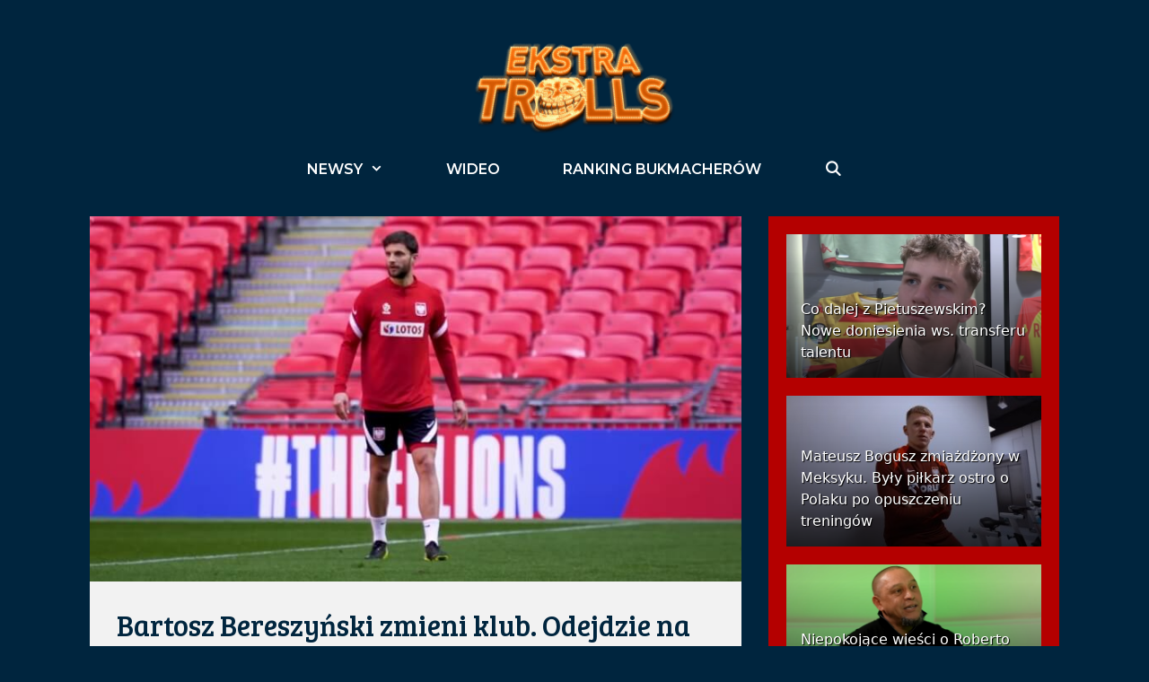

--- FILE ---
content_type: text/html; charset=UTF-8
request_url: https://ekstraklasatrolls.pl/bartosz-bereszynski-zmieni-klub-odejdzie-na-wypozyczenie/
body_size: 28865
content:
<!DOCTYPE html>
<html lang="pl-PL">
<head><meta charset="UTF-8"><script>if(navigator.userAgent.match(/MSIE|Internet Explorer/i)||navigator.userAgent.match(/Trident\/7\..*?rv:11/i)){var href=document.location.href;if(!href.match(/[?&]nowprocket/)){if(href.indexOf("?")==-1){if(href.indexOf("#")==-1){document.location.href=href+"?nowprocket=1"}else{document.location.href=href.replace("#","?nowprocket=1#")}}else{if(href.indexOf("#")==-1){document.location.href=href+"&nowprocket=1"}else{document.location.href=href.replace("#","&nowprocket=1#")}}}}</script><script>class RocketLazyLoadScripts{constructor(){this.triggerEvents=["keydown","mousedown","mousemove","touchmove","touchstart","touchend","wheel"],this.userEventHandler=this._triggerListener.bind(this),this.touchStartHandler=this._onTouchStart.bind(this),this.touchMoveHandler=this._onTouchMove.bind(this),this.touchEndHandler=this._onTouchEnd.bind(this),this.clickHandler=this._onClick.bind(this),this.interceptedClicks=[],window.addEventListener("pageshow",(e=>{this.persisted=e.persisted})),window.addEventListener("DOMContentLoaded",(()=>{this._preconnect3rdParties()})),this.delayedScripts={normal:[],async:[],defer:[]},this.allJQueries=[]}_addUserInteractionListener(e){document.hidden?e._triggerListener():(this.triggerEvents.forEach((t=>window.addEventListener(t,e.userEventHandler,{passive:!0}))),window.addEventListener("touchstart",e.touchStartHandler,{passive:!0}),window.addEventListener("mousedown",e.touchStartHandler),document.addEventListener("visibilitychange",e.userEventHandler))}_removeUserInteractionListener(){this.triggerEvents.forEach((e=>window.removeEventListener(e,this.userEventHandler,{passive:!0}))),document.removeEventListener("visibilitychange",this.userEventHandler)}_onTouchStart(e){"HTML"!==e.target.tagName&&(window.addEventListener("touchend",this.touchEndHandler),window.addEventListener("mouseup",this.touchEndHandler),window.addEventListener("touchmove",this.touchMoveHandler,{passive:!0}),window.addEventListener("mousemove",this.touchMoveHandler),e.target.addEventListener("click",this.clickHandler),this._renameDOMAttribute(e.target,"onclick","rocket-onclick"))}_onTouchMove(e){window.removeEventListener("touchend",this.touchEndHandler),window.removeEventListener("mouseup",this.touchEndHandler),window.removeEventListener("touchmove",this.touchMoveHandler,{passive:!0}),window.removeEventListener("mousemove",this.touchMoveHandler),e.target.removeEventListener("click",this.clickHandler),this._renameDOMAttribute(e.target,"rocket-onclick","onclick")}_onTouchEnd(e){window.removeEventListener("touchend",this.touchEndHandler),window.removeEventListener("mouseup",this.touchEndHandler),window.removeEventListener("touchmove",this.touchMoveHandler,{passive:!0}),window.removeEventListener("mousemove",this.touchMoveHandler)}_onClick(e){e.target.removeEventListener("click",this.clickHandler),this._renameDOMAttribute(e.target,"rocket-onclick","onclick"),this.interceptedClicks.push(e),e.preventDefault(),e.stopPropagation(),e.stopImmediatePropagation()}_replayClicks(){window.removeEventListener("touchstart",this.touchStartHandler,{passive:!0}),window.removeEventListener("mousedown",this.touchStartHandler),this.interceptedClicks.forEach((e=>{e.target.dispatchEvent(new MouseEvent("click",{view:e.view,bubbles:!0,cancelable:!0}))}))}_renameDOMAttribute(e,t,n){e.hasAttribute&&e.hasAttribute(t)&&(event.target.setAttribute(n,event.target.getAttribute(t)),event.target.removeAttribute(t))}_triggerListener(){this._removeUserInteractionListener(this),"loading"===document.readyState?document.addEventListener("DOMContentLoaded",this._loadEverythingNow.bind(this)):this._loadEverythingNow()}_preconnect3rdParties(){let e=[];document.querySelectorAll("script[type=rocketlazyloadscript]").forEach((t=>{if(t.hasAttribute("src")){const n=new URL(t.src).origin;n!==location.origin&&e.push({src:n,crossOrigin:t.crossOrigin||"module"===t.getAttribute("data-rocket-type")})}})),e=[...new Map(e.map((e=>[JSON.stringify(e),e]))).values()],this._batchInjectResourceHints(e,"preconnect")}async _loadEverythingNow(){this.lastBreath=Date.now(),this._delayEventListeners(),this._delayJQueryReady(this),this._handleDocumentWrite(),this._registerAllDelayedScripts(),this._preloadAllScripts(),await this._loadScriptsFromList(this.delayedScripts.normal),await this._loadScriptsFromList(this.delayedScripts.defer),await this._loadScriptsFromList(this.delayedScripts.async);try{await this._triggerDOMContentLoaded(),await this._triggerWindowLoad()}catch(e){}window.dispatchEvent(new Event("rocket-allScriptsLoaded")),this._replayClicks()}_registerAllDelayedScripts(){document.querySelectorAll("script[type=rocketlazyloadscript]").forEach((e=>{e.hasAttribute("src")?e.hasAttribute("async")&&!1!==e.async?this.delayedScripts.async.push(e):e.hasAttribute("defer")&&!1!==e.defer||"module"===e.getAttribute("data-rocket-type")?this.delayedScripts.defer.push(e):this.delayedScripts.normal.push(e):this.delayedScripts.normal.push(e)}))}async _transformScript(e){return await this._littleBreath(),new Promise((t=>{const n=document.createElement("script");[...e.attributes].forEach((e=>{let t=e.nodeName;"type"!==t&&("data-rocket-type"===t&&(t="type"),n.setAttribute(t,e.nodeValue))})),e.hasAttribute("src")?(n.addEventListener("load",t),n.addEventListener("error",t)):(n.text=e.text,t());try{e.parentNode.replaceChild(n,e)}catch(e){t()}}))}async _loadScriptsFromList(e){const t=e.shift();return t?(await this._transformScript(t),this._loadScriptsFromList(e)):Promise.resolve()}_preloadAllScripts(){this._batchInjectResourceHints([...this.delayedScripts.normal,...this.delayedScripts.defer,...this.delayedScripts.async],"preload")}_batchInjectResourceHints(e,t){var n=document.createDocumentFragment();e.forEach((e=>{if(e.src){const i=document.createElement("link");i.href=e.src,i.rel=t,"preconnect"!==t&&(i.as="script"),e.getAttribute&&"module"===e.getAttribute("data-rocket-type")&&(i.crossOrigin=!0),e.crossOrigin&&(i.crossOrigin=e.crossOrigin),n.appendChild(i)}})),document.head.appendChild(n)}_delayEventListeners(){let e={};function t(t,n){!function(t){function n(n){return e[t].eventsToRewrite.indexOf(n)>=0?"rocket-"+n:n}e[t]||(e[t]={originalFunctions:{add:t.addEventListener,remove:t.removeEventListener},eventsToRewrite:[]},t.addEventListener=function(){arguments[0]=n(arguments[0]),e[t].originalFunctions.add.apply(t,arguments)},t.removeEventListener=function(){arguments[0]=n(arguments[0]),e[t].originalFunctions.remove.apply(t,arguments)})}(t),e[t].eventsToRewrite.push(n)}function n(e,t){let n=e[t];Object.defineProperty(e,t,{get:()=>n||function(){},set(i){e["rocket"+t]=n=i}})}t(document,"DOMContentLoaded"),t(window,"DOMContentLoaded"),t(window,"load"),t(window,"pageshow"),t(document,"readystatechange"),n(document,"onreadystatechange"),n(window,"onload"),n(window,"onpageshow")}_delayJQueryReady(e){let t=window.jQuery;Object.defineProperty(window,"jQuery",{get:()=>t,set(n){if(n&&n.fn&&!e.allJQueries.includes(n)){n.fn.ready=n.fn.init.prototype.ready=function(t){e.domReadyFired?t.bind(document)(n):document.addEventListener("rocket-DOMContentLoaded",(()=>t.bind(document)(n)))};const t=n.fn.on;n.fn.on=n.fn.init.prototype.on=function(){if(this[0]===window){function e(e){return e.split(" ").map((e=>"load"===e||0===e.indexOf("load.")?"rocket-jquery-load":e)).join(" ")}"string"==typeof arguments[0]||arguments[0]instanceof String?arguments[0]=e(arguments[0]):"object"==typeof arguments[0]&&Object.keys(arguments[0]).forEach((t=>{delete Object.assign(arguments[0],{[e(t)]:arguments[0][t]})[t]}))}return t.apply(this,arguments),this},e.allJQueries.push(n)}t=n}})}async _triggerDOMContentLoaded(){this.domReadyFired=!0,await this._littleBreath(),document.dispatchEvent(new Event("rocket-DOMContentLoaded")),await this._littleBreath(),window.dispatchEvent(new Event("rocket-DOMContentLoaded")),await this._littleBreath(),document.dispatchEvent(new Event("rocket-readystatechange")),await this._littleBreath(),document.rocketonreadystatechange&&document.rocketonreadystatechange()}async _triggerWindowLoad(){await this._littleBreath(),window.dispatchEvent(new Event("rocket-load")),await this._littleBreath(),window.rocketonload&&window.rocketonload(),await this._littleBreath(),this.allJQueries.forEach((e=>e(window).trigger("rocket-jquery-load"))),await this._littleBreath();const e=new Event("rocket-pageshow");e.persisted=this.persisted,window.dispatchEvent(e),await this._littleBreath(),window.rocketonpageshow&&window.rocketonpageshow({persisted:this.persisted})}_handleDocumentWrite(){const e=new Map;document.write=document.writeln=function(t){const n=document.currentScript,i=document.createRange(),r=n.parentElement;let o=e.get(n);void 0===o&&(o=n.nextSibling,e.set(n,o));const s=document.createDocumentFragment();i.setStart(s,0),s.appendChild(i.createContextualFragment(t)),r.insertBefore(s,o)}}async _littleBreath(){Date.now()-this.lastBreath>45&&(await this._requestAnimFrame(),this.lastBreath=Date.now())}async _requestAnimFrame(){return document.hidden?new Promise((e=>setTimeout(e))):new Promise((e=>requestAnimationFrame(e)))}static run(){const e=new RocketLazyLoadScripts;e._addUserInteractionListener(e)}}RocketLazyLoadScripts.run();</script>
	
	<meta name='robots' content='index, follow, max-image-preview:large, max-snippet:-1, max-video-preview:-1' />
<meta name="viewport" content="width=device-width, initial-scale=1">
	<!-- This site is optimized with the Yoast SEO plugin v20.0 - https://yoast.com/wordpress/plugins/seo/ -->
	<title>Bartosz Bereszyński zmieni klub. Odejdzie na wypożyczenie &ndash; EkstraklasaTrolls.pl</title>
	<link rel="canonical" href="https://ekstraklasatrolls.pl/bartosz-bereszynski-zmieni-klub-odejdzie-na-wypozyczenie/" />
	<meta property="og:locale" content="pl_PL" />
	<meta property="og:type" content="article" />
	<meta property="og:title" content="Bartosz Bereszyński zmieni klub. Odejdzie na wypożyczenie" />
	<meta property="og:description" content="Jeszcze ... Zobacz" />
	<meta property="og:url" content="https://ekstraklasatrolls.pl/bartosz-bereszynski-zmieni-klub-odejdzie-na-wypozyczenie/" />
	<meta property="og:site_name" content="EkstraklasaTrolls.pl" />
	<meta property="article:publisher" content="https://www.facebook.com/ekstraklasatrolls" />
	<meta property="article:published_time" content="2023-08-21T12:28:52+00:00" />
	<meta property="og:image" content="https://ekstraklasatrolls.pl/wp-content/uploads/2021/04/IMG_20210404_113816.jpg" />
	<meta property="og:image:width" content="778" />
	<meta property="og:image:height" content="436" />
	<meta property="og:image:type" content="image/jpeg" />
	<meta name="author" content="Michał" />
	<meta name="twitter:card" content="summary_large_image" />
	<meta name="twitter:creator" content="@eklasaTrolls" />
	<meta name="twitter:site" content="@eklasaTrolls" />
	<meta name="twitter:label1" content="Napisane przez" />
	<meta name="twitter:data1" content="Michał" />
	<meta name="twitter:label2" content="Szacowany czas czytania" />
	<meta name="twitter:data2" content="1 minuta" />
	<script type="application/ld+json" class="yoast-schema-graph">{"@context":"https://schema.org","@graph":[{"@type":"Article","@id":"https://ekstraklasatrolls.pl/bartosz-bereszynski-zmieni-klub-odejdzie-na-wypozyczenie/#article","isPartOf":{"@id":"https://ekstraklasatrolls.pl/bartosz-bereszynski-zmieni-klub-odejdzie-na-wypozyczenie/"},"author":{"name":"Michał","@id":"https://ekstraklasatrolls.pl/#/schema/person/349c23f338ba3aeabe2ed1d4daf77e0d"},"headline":"Bartosz Bereszyński zmieni klub. Odejdzie na wypożyczenie","datePublished":"2023-08-21T12:28:52+00:00","dateModified":"2023-08-21T12:28:52+00:00","mainEntityOfPage":{"@id":"https://ekstraklasatrolls.pl/bartosz-bereszynski-zmieni-klub-odejdzie-na-wypozyczenie/"},"wordCount":174,"commentCount":0,"publisher":{"@id":"https://ekstraklasatrolls.pl/#organization"},"image":{"@id":"https://ekstraklasatrolls.pl/bartosz-bereszynski-zmieni-klub-odejdzie-na-wypozyczenie/#primaryimage"},"thumbnailUrl":"https://ekstraklasatrolls.pl/wp-content/uploads/2021/04/IMG_20210404_113816.jpg","articleSection":["Aktualności","Newsy"],"inLanguage":"pl-PL","potentialAction":[{"@type":"CommentAction","name":"Comment","target":["https://ekstraklasatrolls.pl/bartosz-bereszynski-zmieni-klub-odejdzie-na-wypozyczenie/#respond"]}]},{"@type":"WebPage","@id":"https://ekstraklasatrolls.pl/bartosz-bereszynski-zmieni-klub-odejdzie-na-wypozyczenie/","url":"https://ekstraklasatrolls.pl/bartosz-bereszynski-zmieni-klub-odejdzie-na-wypozyczenie/","name":"Bartosz Bereszyński zmieni klub. Odejdzie na wypożyczenie &ndash; EkstraklasaTrolls.pl","isPartOf":{"@id":"https://ekstraklasatrolls.pl/#website"},"primaryImageOfPage":{"@id":"https://ekstraklasatrolls.pl/bartosz-bereszynski-zmieni-klub-odejdzie-na-wypozyczenie/#primaryimage"},"image":{"@id":"https://ekstraklasatrolls.pl/bartosz-bereszynski-zmieni-klub-odejdzie-na-wypozyczenie/#primaryimage"},"thumbnailUrl":"https://ekstraklasatrolls.pl/wp-content/uploads/2021/04/IMG_20210404_113816.jpg","datePublished":"2023-08-21T12:28:52+00:00","dateModified":"2023-08-21T12:28:52+00:00","breadcrumb":{"@id":"https://ekstraklasatrolls.pl/bartosz-bereszynski-zmieni-klub-odejdzie-na-wypozyczenie/#breadcrumb"},"inLanguage":"pl-PL","potentialAction":[{"@type":"ReadAction","target":["https://ekstraklasatrolls.pl/bartosz-bereszynski-zmieni-klub-odejdzie-na-wypozyczenie/"]}]},{"@type":"ImageObject","inLanguage":"pl-PL","@id":"https://ekstraklasatrolls.pl/bartosz-bereszynski-zmieni-klub-odejdzie-na-wypozyczenie/#primaryimage","url":"https://ekstraklasatrolls.pl/wp-content/uploads/2021/04/IMG_20210404_113816.jpg","contentUrl":"https://ekstraklasatrolls.pl/wp-content/uploads/2021/04/IMG_20210404_113816.jpg","width":778,"height":436},{"@type":"BreadcrumbList","@id":"https://ekstraklasatrolls.pl/bartosz-bereszynski-zmieni-klub-odejdzie-na-wypozyczenie/#breadcrumb","itemListElement":[{"@type":"ListItem","position":1,"name":"Strona główna","item":"https://ekstraklasatrolls.pl/"},{"@type":"ListItem","position":2,"name":"Bartosz Bereszyński zmieni klub. Odejdzie na wypożyczenie"}]},{"@type":"WebSite","@id":"https://ekstraklasatrolls.pl/#website","url":"https://ekstraklasatrolls.pl/","name":"EkstraklasaTrolls.pl","description":"Najlepszy trolling w Polsce! Informacje ze świata piłki, humor na najwyższym poziomie!","publisher":{"@id":"https://ekstraklasatrolls.pl/#organization"},"potentialAction":[{"@type":"SearchAction","target":{"@type":"EntryPoint","urlTemplate":"https://ekstraklasatrolls.pl/?s={search_term_string}"},"query-input":"required name=search_term_string"}],"inLanguage":"pl-PL"},{"@type":"Organization","@id":"https://ekstraklasatrolls.pl/#organization","name":"Ekstraklasatrolls.pl","url":"https://ekstraklasatrolls.pl/","logo":{"@type":"ImageObject","inLanguage":"pl-PL","@id":"https://ekstraklasatrolls.pl/#/schema/logo/image/","url":"https://ekstraklasatrolls.pl/wp-content/uploads/2019/12/favico.jpg","contentUrl":"https://ekstraklasatrolls.pl/wp-content/uploads/2019/12/favico.jpg","width":100,"height":100,"caption":"Ekstraklasatrolls.pl"},"image":{"@id":"https://ekstraklasatrolls.pl/#/schema/logo/image/"},"sameAs":["https://www.instagram.com/ekstraklasatrolls","https://www.facebook.com/ekstraklasatrolls","https://twitter.com/eklasaTrolls"]},{"@type":"Person","@id":"https://ekstraklasatrolls.pl/#/schema/person/349c23f338ba3aeabe2ed1d4daf77e0d","name":"Michał","image":{"@type":"ImageObject","inLanguage":"pl-PL","@id":"https://ekstraklasatrolls.pl/#/schema/person/image/","url":"https://secure.gravatar.com/avatar/a22c179afffa3ed69ba634871b0c570a?s=96&d=mm&r=pg","contentUrl":"https://secure.gravatar.com/avatar/a22c179afffa3ed69ba634871b0c570a?s=96&d=mm&r=pg","caption":"Michał"},"description":"Pasjonat sportu, głównie w ujęciu statystyczno-ciekawostkowym. Interesuję się głównie piłką nożną, jednak śledzę największe wydarzenia w większości dyscyplin. Teksty piszę z czystej zajawki.","url":"https://ekstraklasatrolls.pl/author/michal/"}]}</script>
	<!-- / Yoast SEO plugin. -->


<link href='https://fonts.gstatic.com' crossorigin rel='preconnect' />
<link href='https://fonts.googleapis.com' crossorigin rel='preconnect' />
<link rel="alternate" type="application/rss+xml" title="EkstraklasaTrolls.pl &raquo; Kanał z wpisami" href="https://ekstraklasatrolls.pl/feed/" />
<link rel="alternate" type="application/rss+xml" title="EkstraklasaTrolls.pl &raquo; Kanał z komentarzami" href="https://ekstraklasatrolls.pl/comments/feed/" />
<link rel="alternate" type="application/rss+xml" title="EkstraklasaTrolls.pl &raquo; Bartosz Bereszyński zmieni klub. Odejdzie na wypożyczenie Kanał z komentarzami" href="https://ekstraklasatrolls.pl/bartosz-bereszynski-zmieni-klub-odejdzie-na-wypozyczenie/feed/" />
		<!-- This site uses the Google Analytics by MonsterInsights plugin v9.11.0 - Using Analytics tracking - https://www.monsterinsights.com/ -->
							<script type="rocketlazyloadscript" src="//www.googletagmanager.com/gtag/js?id=G-6NQS8HWVSP"  data-cfasync="false" data-wpfc-render="false" async></script>
			<script type="rocketlazyloadscript" data-cfasync="false" data-wpfc-render="false">
				var mi_version = '9.11.0';
				var mi_track_user = true;
				var mi_no_track_reason = '';
								var MonsterInsightsDefaultLocations = {"page_location":"https:\/\/ekstraklasatrolls.pl\/bartosz-bereszynski-zmieni-klub-odejdzie-na-wypozyczenie\/"};
								if ( typeof MonsterInsightsPrivacyGuardFilter === 'function' ) {
					var MonsterInsightsLocations = (typeof MonsterInsightsExcludeQuery === 'object') ? MonsterInsightsPrivacyGuardFilter( MonsterInsightsExcludeQuery ) : MonsterInsightsPrivacyGuardFilter( MonsterInsightsDefaultLocations );
				} else {
					var MonsterInsightsLocations = (typeof MonsterInsightsExcludeQuery === 'object') ? MonsterInsightsExcludeQuery : MonsterInsightsDefaultLocations;
				}

								var disableStrs = [
										'ga-disable-G-6NQS8HWVSP',
									];

				/* Function to detect opted out users */
				function __gtagTrackerIsOptedOut() {
					for (var index = 0; index < disableStrs.length; index++) {
						if (document.cookie.indexOf(disableStrs[index] + '=true') > -1) {
							return true;
						}
					}

					return false;
				}

				/* Disable tracking if the opt-out cookie exists. */
				if (__gtagTrackerIsOptedOut()) {
					for (var index = 0; index < disableStrs.length; index++) {
						window[disableStrs[index]] = true;
					}
				}

				/* Opt-out function */
				function __gtagTrackerOptout() {
					for (var index = 0; index < disableStrs.length; index++) {
						document.cookie = disableStrs[index] + '=true; expires=Thu, 31 Dec 2099 23:59:59 UTC; path=/';
						window[disableStrs[index]] = true;
					}
				}

				if ('undefined' === typeof gaOptout) {
					function gaOptout() {
						__gtagTrackerOptout();
					}
				}
								window.dataLayer = window.dataLayer || [];

				window.MonsterInsightsDualTracker = {
					helpers: {},
					trackers: {},
				};
				if (mi_track_user) {
					function __gtagDataLayer() {
						dataLayer.push(arguments);
					}

					function __gtagTracker(type, name, parameters) {
						if (!parameters) {
							parameters = {};
						}

						if (parameters.send_to) {
							__gtagDataLayer.apply(null, arguments);
							return;
						}

						if (type === 'event') {
														parameters.send_to = monsterinsights_frontend.v4_id;
							var hookName = name;
							if (typeof parameters['event_category'] !== 'undefined') {
								hookName = parameters['event_category'] + ':' + name;
							}

							if (typeof MonsterInsightsDualTracker.trackers[hookName] !== 'undefined') {
								MonsterInsightsDualTracker.trackers[hookName](parameters);
							} else {
								__gtagDataLayer('event', name, parameters);
							}
							
						} else {
							__gtagDataLayer.apply(null, arguments);
						}
					}

					__gtagTracker('js', new Date());
					__gtagTracker('set', {
						'developer_id.dZGIzZG': true,
											});
					if ( MonsterInsightsLocations.page_location ) {
						__gtagTracker('set', MonsterInsightsLocations);
					}
										__gtagTracker('config', 'G-6NQS8HWVSP', {"forceSSL":"true","link_attribution":"true"} );
										window.gtag = __gtagTracker;										(function () {
						/* https://developers.google.com/analytics/devguides/collection/analyticsjs/ */
						/* ga and __gaTracker compatibility shim. */
						var noopfn = function () {
							return null;
						};
						var newtracker = function () {
							return new Tracker();
						};
						var Tracker = function () {
							return null;
						};
						var p = Tracker.prototype;
						p.get = noopfn;
						p.set = noopfn;
						p.send = function () {
							var args = Array.prototype.slice.call(arguments);
							args.unshift('send');
							__gaTracker.apply(null, args);
						};
						var __gaTracker = function () {
							var len = arguments.length;
							if (len === 0) {
								return;
							}
							var f = arguments[len - 1];
							if (typeof f !== 'object' || f === null || typeof f.hitCallback !== 'function') {
								if ('send' === arguments[0]) {
									var hitConverted, hitObject = false, action;
									if ('event' === arguments[1]) {
										if ('undefined' !== typeof arguments[3]) {
											hitObject = {
												'eventAction': arguments[3],
												'eventCategory': arguments[2],
												'eventLabel': arguments[4],
												'value': arguments[5] ? arguments[5] : 1,
											}
										}
									}
									if ('pageview' === arguments[1]) {
										if ('undefined' !== typeof arguments[2]) {
											hitObject = {
												'eventAction': 'page_view',
												'page_path': arguments[2],
											}
										}
									}
									if (typeof arguments[2] === 'object') {
										hitObject = arguments[2];
									}
									if (typeof arguments[5] === 'object') {
										Object.assign(hitObject, arguments[5]);
									}
									if ('undefined' !== typeof arguments[1].hitType) {
										hitObject = arguments[1];
										if ('pageview' === hitObject.hitType) {
											hitObject.eventAction = 'page_view';
										}
									}
									if (hitObject) {
										action = 'timing' === arguments[1].hitType ? 'timing_complete' : hitObject.eventAction;
										hitConverted = mapArgs(hitObject);
										__gtagTracker('event', action, hitConverted);
									}
								}
								return;
							}

							function mapArgs(args) {
								var arg, hit = {};
								var gaMap = {
									'eventCategory': 'event_category',
									'eventAction': 'event_action',
									'eventLabel': 'event_label',
									'eventValue': 'event_value',
									'nonInteraction': 'non_interaction',
									'timingCategory': 'event_category',
									'timingVar': 'name',
									'timingValue': 'value',
									'timingLabel': 'event_label',
									'page': 'page_path',
									'location': 'page_location',
									'title': 'page_title',
									'referrer' : 'page_referrer',
								};
								for (arg in args) {
																		if (!(!args.hasOwnProperty(arg) || !gaMap.hasOwnProperty(arg))) {
										hit[gaMap[arg]] = args[arg];
									} else {
										hit[arg] = args[arg];
									}
								}
								return hit;
							}

							try {
								f.hitCallback();
							} catch (ex) {
							}
						};
						__gaTracker.create = newtracker;
						__gaTracker.getByName = newtracker;
						__gaTracker.getAll = function () {
							return [];
						};
						__gaTracker.remove = noopfn;
						__gaTracker.loaded = true;
						window['__gaTracker'] = __gaTracker;
					})();
									} else {
										console.log("");
					(function () {
						function __gtagTracker() {
							return null;
						}

						window['__gtagTracker'] = __gtagTracker;
						window['gtag'] = __gtagTracker;
					})();
									}
			</script>
							<!-- / Google Analytics by MonsterInsights -->
		<script type="rocketlazyloadscript">
window._wpemojiSettings = {"baseUrl":"https:\/\/s.w.org\/images\/core\/emoji\/14.0.0\/72x72\/","ext":".png","svgUrl":"https:\/\/s.w.org\/images\/core\/emoji\/14.0.0\/svg\/","svgExt":".svg","source":{"concatemoji":"https:\/\/ekstraklasatrolls.pl\/wp-includes\/js\/wp-emoji-release.min.js?ver=94c5aacf11dc5c37e5123e1ca3645cfa"}};
/*! This file is auto-generated */
!function(e,a,t){var n,r,o,i=a.createElement("canvas"),p=i.getContext&&i.getContext("2d");function s(e,t){var a=String.fromCharCode,e=(p.clearRect(0,0,i.width,i.height),p.fillText(a.apply(this,e),0,0),i.toDataURL());return p.clearRect(0,0,i.width,i.height),p.fillText(a.apply(this,t),0,0),e===i.toDataURL()}function c(e){var t=a.createElement("script");t.src=e,t.defer=t.type="text/javascript",a.getElementsByTagName("head")[0].appendChild(t)}for(o=Array("flag","emoji"),t.supports={everything:!0,everythingExceptFlag:!0},r=0;r<o.length;r++)t.supports[o[r]]=function(e){if(p&&p.fillText)switch(p.textBaseline="top",p.font="600 32px Arial",e){case"flag":return s([127987,65039,8205,9895,65039],[127987,65039,8203,9895,65039])?!1:!s([55356,56826,55356,56819],[55356,56826,8203,55356,56819])&&!s([55356,57332,56128,56423,56128,56418,56128,56421,56128,56430,56128,56423,56128,56447],[55356,57332,8203,56128,56423,8203,56128,56418,8203,56128,56421,8203,56128,56430,8203,56128,56423,8203,56128,56447]);case"emoji":return!s([129777,127995,8205,129778,127999],[129777,127995,8203,129778,127999])}return!1}(o[r]),t.supports.everything=t.supports.everything&&t.supports[o[r]],"flag"!==o[r]&&(t.supports.everythingExceptFlag=t.supports.everythingExceptFlag&&t.supports[o[r]]);t.supports.everythingExceptFlag=t.supports.everythingExceptFlag&&!t.supports.flag,t.DOMReady=!1,t.readyCallback=function(){t.DOMReady=!0},t.supports.everything||(n=function(){t.readyCallback()},a.addEventListener?(a.addEventListener("DOMContentLoaded",n,!1),e.addEventListener("load",n,!1)):(e.attachEvent("onload",n),a.attachEvent("onreadystatechange",function(){"complete"===a.readyState&&t.readyCallback()})),(e=t.source||{}).concatemoji?c(e.concatemoji):e.wpemoji&&e.twemoji&&(c(e.twemoji),c(e.wpemoji)))}(window,document,window._wpemojiSettings);
</script>
<!-- ekstraklasatrolls.pl is managing ads with Advanced Ads 1.55.0 --><!--noptimize--><script id="ekstr-ready">
			window.advanced_ads_ready=function(e,a){a=a||"complete";var d=function(e){return"interactive"===a?"loading"!==e:"complete"===e};d(document.readyState)?e():document.addEventListener("readystatechange",(function(a){d(a.target.readyState)&&e()}),{once:"interactive"===a})},window.advanced_ads_ready_queue=window.advanced_ads_ready_queue||[];		</script>
		<!--/noptimize--><style>
img.wp-smiley,
img.emoji {
	display: inline !important;
	border: none !important;
	box-shadow: none !important;
	height: 1em !important;
	width: 1em !important;
	margin: 0 0.07em !important;
	vertical-align: -0.1em !important;
	background: none !important;
	padding: 0 !important;
}
</style>
	<link crossorigin="anonymous" rel='stylesheet' id='generate-fonts-css' href='//fonts.googleapis.com/css?family=Bree+Serif:regular|Montserrat:100,100italic,200,200italic,300,300italic,regular,italic,500,500italic,600,600italic,700,700italic,800,800italic,900,900italic' media='all' />
<link rel='stylesheet' id='wp-block-library-css' href='https://ekstraklasatrolls.pl/wp-includes/css/dist/block-library/style.min.css?ver=94c5aacf11dc5c37e5123e1ca3645cfa' media='all' />
<style id='qsm-quiz-style-inline-css'>


</style>
<link rel='stylesheet' id='classic-theme-styles-css' href='https://ekstraklasatrolls.pl/wp-includes/css/classic-themes.min.css?ver=1' media='all' />
<style id='global-styles-inline-css'>
body{--wp--preset--color--black: #000000;--wp--preset--color--cyan-bluish-gray: #abb8c3;--wp--preset--color--white: #ffffff;--wp--preset--color--pale-pink: #f78da7;--wp--preset--color--vivid-red: #cf2e2e;--wp--preset--color--luminous-vivid-orange: #ff6900;--wp--preset--color--luminous-vivid-amber: #fcb900;--wp--preset--color--light-green-cyan: #7bdcb5;--wp--preset--color--vivid-green-cyan: #00d084;--wp--preset--color--pale-cyan-blue: #8ed1fc;--wp--preset--color--vivid-cyan-blue: #0693e3;--wp--preset--color--vivid-purple: #9b51e0;--wp--preset--color--contrast: var(--contrast);--wp--preset--color--contrast-2: var(--contrast-2);--wp--preset--color--contrast-3: var(--contrast-3);--wp--preset--color--base: var(--base);--wp--preset--color--base-2: var(--base-2);--wp--preset--color--base-3: var(--base-3);--wp--preset--color--accent: var(--accent);--wp--preset--gradient--vivid-cyan-blue-to-vivid-purple: linear-gradient(135deg,rgba(6,147,227,1) 0%,rgb(155,81,224) 100%);--wp--preset--gradient--light-green-cyan-to-vivid-green-cyan: linear-gradient(135deg,rgb(122,220,180) 0%,rgb(0,208,130) 100%);--wp--preset--gradient--luminous-vivid-amber-to-luminous-vivid-orange: linear-gradient(135deg,rgba(252,185,0,1) 0%,rgba(255,105,0,1) 100%);--wp--preset--gradient--luminous-vivid-orange-to-vivid-red: linear-gradient(135deg,rgba(255,105,0,1) 0%,rgb(207,46,46) 100%);--wp--preset--gradient--very-light-gray-to-cyan-bluish-gray: linear-gradient(135deg,rgb(238,238,238) 0%,rgb(169,184,195) 100%);--wp--preset--gradient--cool-to-warm-spectrum: linear-gradient(135deg,rgb(74,234,220) 0%,rgb(151,120,209) 20%,rgb(207,42,186) 40%,rgb(238,44,130) 60%,rgb(251,105,98) 80%,rgb(254,248,76) 100%);--wp--preset--gradient--blush-light-purple: linear-gradient(135deg,rgb(255,206,236) 0%,rgb(152,150,240) 100%);--wp--preset--gradient--blush-bordeaux: linear-gradient(135deg,rgb(254,205,165) 0%,rgb(254,45,45) 50%,rgb(107,0,62) 100%);--wp--preset--gradient--luminous-dusk: linear-gradient(135deg,rgb(255,203,112) 0%,rgb(199,81,192) 50%,rgb(65,88,208) 100%);--wp--preset--gradient--pale-ocean: linear-gradient(135deg,rgb(255,245,203) 0%,rgb(182,227,212) 50%,rgb(51,167,181) 100%);--wp--preset--gradient--electric-grass: linear-gradient(135deg,rgb(202,248,128) 0%,rgb(113,206,126) 100%);--wp--preset--gradient--midnight: linear-gradient(135deg,rgb(2,3,129) 0%,rgb(40,116,252) 100%);--wp--preset--duotone--dark-grayscale: url('#wp-duotone-dark-grayscale');--wp--preset--duotone--grayscale: url('#wp-duotone-grayscale');--wp--preset--duotone--purple-yellow: url('#wp-duotone-purple-yellow');--wp--preset--duotone--blue-red: url('#wp-duotone-blue-red');--wp--preset--duotone--midnight: url('#wp-duotone-midnight');--wp--preset--duotone--magenta-yellow: url('#wp-duotone-magenta-yellow');--wp--preset--duotone--purple-green: url('#wp-duotone-purple-green');--wp--preset--duotone--blue-orange: url('#wp-duotone-blue-orange');--wp--preset--font-size--small: 13px;--wp--preset--font-size--medium: 20px;--wp--preset--font-size--large: 36px;--wp--preset--font-size--x-large: 42px;--wp--preset--spacing--20: 0.44rem;--wp--preset--spacing--30: 0.67rem;--wp--preset--spacing--40: 1rem;--wp--preset--spacing--50: 1.5rem;--wp--preset--spacing--60: 2.25rem;--wp--preset--spacing--70: 3.38rem;--wp--preset--spacing--80: 5.06rem;}:where(.is-layout-flex){gap: 0.5em;}body .is-layout-flow > .alignleft{float: left;margin-inline-start: 0;margin-inline-end: 2em;}body .is-layout-flow > .alignright{float: right;margin-inline-start: 2em;margin-inline-end: 0;}body .is-layout-flow > .aligncenter{margin-left: auto !important;margin-right: auto !important;}body .is-layout-constrained > .alignleft{float: left;margin-inline-start: 0;margin-inline-end: 2em;}body .is-layout-constrained > .alignright{float: right;margin-inline-start: 2em;margin-inline-end: 0;}body .is-layout-constrained > .aligncenter{margin-left: auto !important;margin-right: auto !important;}body .is-layout-constrained > :where(:not(.alignleft):not(.alignright):not(.alignfull)){max-width: var(--wp--style--global--content-size);margin-left: auto !important;margin-right: auto !important;}body .is-layout-constrained > .alignwide{max-width: var(--wp--style--global--wide-size);}body .is-layout-flex{display: flex;}body .is-layout-flex{flex-wrap: wrap;align-items: center;}body .is-layout-flex > *{margin: 0;}:where(.wp-block-columns.is-layout-flex){gap: 2em;}.has-black-color{color: var(--wp--preset--color--black) !important;}.has-cyan-bluish-gray-color{color: var(--wp--preset--color--cyan-bluish-gray) !important;}.has-white-color{color: var(--wp--preset--color--white) !important;}.has-pale-pink-color{color: var(--wp--preset--color--pale-pink) !important;}.has-vivid-red-color{color: var(--wp--preset--color--vivid-red) !important;}.has-luminous-vivid-orange-color{color: var(--wp--preset--color--luminous-vivid-orange) !important;}.has-luminous-vivid-amber-color{color: var(--wp--preset--color--luminous-vivid-amber) !important;}.has-light-green-cyan-color{color: var(--wp--preset--color--light-green-cyan) !important;}.has-vivid-green-cyan-color{color: var(--wp--preset--color--vivid-green-cyan) !important;}.has-pale-cyan-blue-color{color: var(--wp--preset--color--pale-cyan-blue) !important;}.has-vivid-cyan-blue-color{color: var(--wp--preset--color--vivid-cyan-blue) !important;}.has-vivid-purple-color{color: var(--wp--preset--color--vivid-purple) !important;}.has-black-background-color{background-color: var(--wp--preset--color--black) !important;}.has-cyan-bluish-gray-background-color{background-color: var(--wp--preset--color--cyan-bluish-gray) !important;}.has-white-background-color{background-color: var(--wp--preset--color--white) !important;}.has-pale-pink-background-color{background-color: var(--wp--preset--color--pale-pink) !important;}.has-vivid-red-background-color{background-color: var(--wp--preset--color--vivid-red) !important;}.has-luminous-vivid-orange-background-color{background-color: var(--wp--preset--color--luminous-vivid-orange) !important;}.has-luminous-vivid-amber-background-color{background-color: var(--wp--preset--color--luminous-vivid-amber) !important;}.has-light-green-cyan-background-color{background-color: var(--wp--preset--color--light-green-cyan) !important;}.has-vivid-green-cyan-background-color{background-color: var(--wp--preset--color--vivid-green-cyan) !important;}.has-pale-cyan-blue-background-color{background-color: var(--wp--preset--color--pale-cyan-blue) !important;}.has-vivid-cyan-blue-background-color{background-color: var(--wp--preset--color--vivid-cyan-blue) !important;}.has-vivid-purple-background-color{background-color: var(--wp--preset--color--vivid-purple) !important;}.has-black-border-color{border-color: var(--wp--preset--color--black) !important;}.has-cyan-bluish-gray-border-color{border-color: var(--wp--preset--color--cyan-bluish-gray) !important;}.has-white-border-color{border-color: var(--wp--preset--color--white) !important;}.has-pale-pink-border-color{border-color: var(--wp--preset--color--pale-pink) !important;}.has-vivid-red-border-color{border-color: var(--wp--preset--color--vivid-red) !important;}.has-luminous-vivid-orange-border-color{border-color: var(--wp--preset--color--luminous-vivid-orange) !important;}.has-luminous-vivid-amber-border-color{border-color: var(--wp--preset--color--luminous-vivid-amber) !important;}.has-light-green-cyan-border-color{border-color: var(--wp--preset--color--light-green-cyan) !important;}.has-vivid-green-cyan-border-color{border-color: var(--wp--preset--color--vivid-green-cyan) !important;}.has-pale-cyan-blue-border-color{border-color: var(--wp--preset--color--pale-cyan-blue) !important;}.has-vivid-cyan-blue-border-color{border-color: var(--wp--preset--color--vivid-cyan-blue) !important;}.has-vivid-purple-border-color{border-color: var(--wp--preset--color--vivid-purple) !important;}.has-vivid-cyan-blue-to-vivid-purple-gradient-background{background: var(--wp--preset--gradient--vivid-cyan-blue-to-vivid-purple) !important;}.has-light-green-cyan-to-vivid-green-cyan-gradient-background{background: var(--wp--preset--gradient--light-green-cyan-to-vivid-green-cyan) !important;}.has-luminous-vivid-amber-to-luminous-vivid-orange-gradient-background{background: var(--wp--preset--gradient--luminous-vivid-amber-to-luminous-vivid-orange) !important;}.has-luminous-vivid-orange-to-vivid-red-gradient-background{background: var(--wp--preset--gradient--luminous-vivid-orange-to-vivid-red) !important;}.has-very-light-gray-to-cyan-bluish-gray-gradient-background{background: var(--wp--preset--gradient--very-light-gray-to-cyan-bluish-gray) !important;}.has-cool-to-warm-spectrum-gradient-background{background: var(--wp--preset--gradient--cool-to-warm-spectrum) !important;}.has-blush-light-purple-gradient-background{background: var(--wp--preset--gradient--blush-light-purple) !important;}.has-blush-bordeaux-gradient-background{background: var(--wp--preset--gradient--blush-bordeaux) !important;}.has-luminous-dusk-gradient-background{background: var(--wp--preset--gradient--luminous-dusk) !important;}.has-pale-ocean-gradient-background{background: var(--wp--preset--gradient--pale-ocean) !important;}.has-electric-grass-gradient-background{background: var(--wp--preset--gradient--electric-grass) !important;}.has-midnight-gradient-background{background: var(--wp--preset--gradient--midnight) !important;}.has-small-font-size{font-size: var(--wp--preset--font-size--small) !important;}.has-medium-font-size{font-size: var(--wp--preset--font-size--medium) !important;}.has-large-font-size{font-size: var(--wp--preset--font-size--large) !important;}.has-x-large-font-size{font-size: var(--wp--preset--font-size--x-large) !important;}
.wp-block-navigation a:where(:not(.wp-element-button)){color: inherit;}
:where(.wp-block-columns.is-layout-flex){gap: 2em;}
.wp-block-pullquote{font-size: 1.5em;line-height: 1.6;}
</style>
<link rel='stylesheet' id='ap_plugin_main_stylesheet-css' href='https://ekstraklasatrolls.pl/wp-content/plugins/ap-plugin-scripteo/frontend/css/asset/style.css?ver=94c5aacf11dc5c37e5123e1ca3645cfa' media='all' />
<link rel='stylesheet' id='ap_plugin_user_panel-css' href='https://ekstraklasatrolls.pl/wp-content/plugins/ap-plugin-scripteo/frontend/css/asset/user-panel.css?ver=94c5aacf11dc5c37e5123e1ca3645cfa' media='all' />
<link rel='stylesheet' id='ap_plugin_template_stylesheet-css' href='https://ekstraklasatrolls.pl/wp-content/plugins/ap-plugin-scripteo/frontend/css/all.css?ver=94c5aacf11dc5c37e5123e1ca3645cfa' media='all' />
<link rel='stylesheet' id='ap_plugin_animate_stylesheet-css' href='https://ekstraklasatrolls.pl/wp-content/plugins/ap-plugin-scripteo/frontend/css/asset/animate.css?ver=94c5aacf11dc5c37e5123e1ca3645cfa' media='all' />
<link rel='stylesheet' id='ap_plugin_chart_stylesheet-css' href='https://ekstraklasatrolls.pl/wp-content/plugins/ap-plugin-scripteo/frontend/css/asset/chart.css?ver=94c5aacf11dc5c37e5123e1ca3645cfa' media='all' />
<link rel='stylesheet' id='ap_plugin_carousel_stylesheet-css' href='https://ekstraklasatrolls.pl/wp-content/plugins/ap-plugin-scripteo/frontend/css/asset/bsa.carousel.css?ver=94c5aacf11dc5c37e5123e1ca3645cfa' media='all' />
<link rel='stylesheet' id='ap_plugin_materialize_stylesheet-css' href='https://ekstraklasatrolls.pl/wp-content/plugins/ap-plugin-scripteo/frontend/css/asset/material-design.css?ver=94c5aacf11dc5c37e5123e1ca3645cfa' media='all' />
<link rel='stylesheet' id='jquery-ui-css' href='https://ekstraklasatrolls.pl/wp-content/plugins/ap-plugin-scripteo/frontend/css/asset/ui-datapicker.css?ver=94c5aacf11dc5c37e5123e1ca3645cfa' media='all' />
<link rel='stylesheet' id='contact-form-7-css' href='https://ekstraklasatrolls.pl/wp-content/plugins/contact-form-7/includes/css/styles.css?ver=5.7.3' media='all' />
<link rel='stylesheet' id='widgetopts-styles-css' href='https://ekstraklasatrolls.pl/wp-content/plugins/widget-options/assets/css/widget-options.css?ver=4.1.3' media='all' />
<link rel='stylesheet' id='wp-show-posts-css' href='https://ekstraklasatrolls.pl/wp-content/plugins/wp-show-posts/css/wp-show-posts-min.css?ver=1.1.6' media='all' />
<link rel='stylesheet' id='generate-style-css' href='https://ekstraklasatrolls.pl/wp-content/themes/generatepress/assets/css/all.min.css?ver=3.5.1' media='all' />
<style id='generate-style-inline-css'>
.post-navigation {display:none;}.single footer.entry-meta {display:none;}.no-featured-image-padding .featured-image {margin-left:-30px;margin-right:-30px;}.post-image-above-header .no-featured-image-padding .inside-article .featured-image {margin-top:-30px;}@media (max-width:768px){.no-featured-image-padding .featured-image {margin-left:-30px;margin-right:-30px;}.post-image-above-header .no-featured-image-padding .inside-article .featured-image {margin-top:-30px;}}
body{background-color:#00253e;color:#3a3a3a;}a{color:#f1c40f;}a:visited{color:#ef8e0e;}a:hover, a:focus, a:active{color:#ef8e0e;}body .grid-container{max-width:1020px;}.wp-block-group__inner-container{max-width:1020px;margin-left:auto;margin-right:auto;}.site-header .header-image{width:230px;}.generate-back-to-top{font-size:20px;border-radius:3px;position:fixed;bottom:30px;right:30px;line-height:40px;width:40px;text-align:center;z-index:10;transition:opacity 300ms ease-in-out;opacity:0.1;transform:translateY(1000px);}.generate-back-to-top__show{opacity:1;transform:translateY(0);}.navigation-search{position:absolute;left:-99999px;pointer-events:none;visibility:hidden;z-index:20;width:100%;top:0;transition:opacity 100ms ease-in-out;opacity:0;}.navigation-search.nav-search-active{left:0;right:0;pointer-events:auto;visibility:visible;opacity:1;}.navigation-search input[type="search"]{outline:0;border:0;vertical-align:bottom;line-height:1;opacity:0.9;width:100%;z-index:20;border-radius:0;-webkit-appearance:none;height:60px;}.navigation-search input::-ms-clear{display:none;width:0;height:0;}.navigation-search input::-ms-reveal{display:none;width:0;height:0;}.navigation-search input::-webkit-search-decoration, .navigation-search input::-webkit-search-cancel-button, .navigation-search input::-webkit-search-results-button, .navigation-search input::-webkit-search-results-decoration{display:none;}.main-navigation li.search-item{z-index:21;}li.search-item.active{transition:opacity 100ms ease-in-out;}.nav-left-sidebar .main-navigation li.search-item.active,.nav-right-sidebar .main-navigation li.search-item.active{width:auto;display:inline-block;float:right;}.gen-sidebar-nav .navigation-search{top:auto;bottom:0;}:root{--contrast:#222222;--contrast-2:#575760;--contrast-3:#b2b2be;--base:#f0f0f0;--base-2:#f7f8f9;--base-3:#ffffff;--accent:#1e73be;}:root .has-contrast-color{color:var(--contrast);}:root .has-contrast-background-color{background-color:var(--contrast);}:root .has-contrast-2-color{color:var(--contrast-2);}:root .has-contrast-2-background-color{background-color:var(--contrast-2);}:root .has-contrast-3-color{color:var(--contrast-3);}:root .has-contrast-3-background-color{background-color:var(--contrast-3);}:root .has-base-color{color:var(--base);}:root .has-base-background-color{background-color:var(--base);}:root .has-base-2-color{color:var(--base-2);}:root .has-base-2-background-color{background-color:var(--base-2);}:root .has-base-3-color{color:var(--base-3);}:root .has-base-3-background-color{background-color:var(--base-3);}:root .has-accent-color{color:var(--accent);}:root .has-accent-background-color{background-color:var(--accent);}body, button, input, select, textarea{font-family:-apple-system, system-ui, BlinkMacSystemFont, "Segoe UI", Helvetica, Arial, sans-serif, "Apple Color Emoji", "Segoe UI Emoji", "Segoe UI Symbol";}body{line-height:1.5;}.entry-content > [class*="wp-block-"]:not(:last-child):not(.wp-block-heading){margin-bottom:1.5em;}.main-title{font-family:"Bree Serif", serif;font-weight:100;font-size:45px;}.main-navigation a, .menu-toggle{font-family:"Montserrat", sans-serif;font-weight:600;text-transform:uppercase;font-size:16px;}.main-navigation .main-nav ul ul li a{font-size:15px;}.sidebar .widget, .footer-widgets .widget{font-size:13px;}h1{font-family:"Bree Serif", serif;font-weight:100;font-size:32px;}h2{font-family:"Bree Serif", serif;font-weight:500;font-size:20px;}h3{font-family:"Bree Serif", serif;font-size:20px;}h4{font-family:"Bree Serif", serif;font-size:inherit;}h5{font-family:"Bree Serif", serif;font-size:inherit;}h6{font-family:"Bree Serif", serif;}@media (max-width:768px){.main-title{font-size:30px;}h1{font-size:30px;}h2{font-size:20px;}}.top-bar{background-color:#636363;color:#ffffff;}.top-bar a{color:#ffffff;}.top-bar a:hover{color:#303030;}.site-header{background-color:#00253e;color:#3a3a3a;}.site-header a{color:#3a3a3a;}.main-title a,.main-title a:hover{color:#3a3a3a;}.site-description{color:#757575;}.mobile-menu-control-wrapper .menu-toggle,.mobile-menu-control-wrapper .menu-toggle:hover,.mobile-menu-control-wrapper .menu-toggle:focus,.has-inline-mobile-toggle #site-navigation.toggled{background-color:rgba(0, 0, 0, 0.02);}.main-navigation,.main-navigation ul ul{background-color:#00253e;}.main-navigation .main-nav ul li a, .main-navigation .menu-toggle, .main-navigation .menu-bar-items{color:#ffffff;}.main-navigation .main-nav ul li:not([class*="current-menu-"]):hover > a, .main-navigation .main-nav ul li:not([class*="current-menu-"]):focus > a, .main-navigation .main-nav ul li.sfHover:not([class*="current-menu-"]) > a, .main-navigation .menu-bar-item:hover > a, .main-navigation .menu-bar-item.sfHover > a{color:#f1c40f;background-color:#00253e;}button.menu-toggle:hover,button.menu-toggle:focus,.main-navigation .mobile-bar-items a,.main-navigation .mobile-bar-items a:hover,.main-navigation .mobile-bar-items a:focus{color:#ffffff;}.main-navigation .main-nav ul li[class*="current-menu-"] > a{color:#ffffff;background-color:#00253e;}.navigation-search input[type="search"],.navigation-search input[type="search"]:active, .navigation-search input[type="search"]:focus, .main-navigation .main-nav ul li.search-item.active > a, .main-navigation .menu-bar-items .search-item.active > a{color:#f1c40f;background-color:#00253e;}.main-navigation ul ul{background-color:#3f3f3f;}.main-navigation .main-nav ul ul li a{color:#ffffff;}.main-navigation .main-nav ul ul li:not([class*="current-menu-"]):hover > a,.main-navigation .main-nav ul ul li:not([class*="current-menu-"]):focus > a, .main-navigation .main-nav ul ul li.sfHover:not([class*="current-menu-"]) > a{color:#ffffff;background-color:#4f4f4f;}.main-navigation .main-nav ul ul li[class*="current-menu-"] > a{color:#ffffff;background-color:#4f4f4f;}.separate-containers .inside-article, .separate-containers .comments-area, .separate-containers .page-header, .one-container .container, .separate-containers .paging-navigation, .inside-page-header{color:#00253e;background-color:#f2f2f2;}.inside-article a,.paging-navigation a,.comments-area a,.page-header a{color:#b40000;}.inside-article a:hover,.paging-navigation a:hover,.comments-area a:hover,.page-header a:hover{color:#b54800;}.entry-header h1,.page-header h1{color:#00253e;}.entry-title a{color:#00253e;}.entry-title a:hover{color:#b40000;}.entry-meta{color:#595959;}.entry-meta a{color:#595959;}.entry-meta a:hover{color:#00253e;}h1{color:#00253e;}h2{color:#00253e;}h3{color:#00253e;}h4{color:#00253e;}h5{color:#00253e;}.sidebar .widget{color:#ffffff;background-color:#b40000;}.sidebar .widget a{color:#ffffff;}.sidebar .widget a:hover{color:#f1c40f;}.sidebar .widget .widget-title{color:#f1c40f;}.footer-widgets{background-color:#00253e;}.footer-widgets .widget-title{color:#000000;}.site-info{color:#f1c40f;background-color:#00253e;}.site-info a{color:#f1c40f;}.site-info a:hover{color:#ffffff;}.footer-bar .widget_nav_menu .current-menu-item a{color:#ffffff;}input[type="text"],input[type="email"],input[type="url"],input[type="password"],input[type="search"],input[type="tel"],input[type="number"],textarea,select{color:#666666;background-color:#fafafa;border-color:#cccccc;}input[type="text"]:focus,input[type="email"]:focus,input[type="url"]:focus,input[type="password"]:focus,input[type="search"]:focus,input[type="tel"]:focus,input[type="number"]:focus,textarea:focus,select:focus{color:#666666;background-color:#ffffff;border-color:#bfbfbf;}button,html input[type="button"],input[type="reset"],input[type="submit"],a.button,a.wp-block-button__link:not(.has-background){color:#ffffff;background-color:#b40000;}button:hover,html input[type="button"]:hover,input[type="reset"]:hover,input[type="submit"]:hover,a.button:hover,button:focus,html input[type="button"]:focus,input[type="reset"]:focus,input[type="submit"]:focus,a.button:focus,a.wp-block-button__link:not(.has-background):active,a.wp-block-button__link:not(.has-background):focus,a.wp-block-button__link:not(.has-background):hover{color:#f1c40f;background-color:#b40000;}a.generate-back-to-top{background-color:rgba( 0,0,0,0.4 );color:#ffffff;}a.generate-back-to-top:hover,a.generate-back-to-top:focus{background-color:rgba( 0,0,0,0.6 );color:#ffffff;}:root{--gp-search-modal-bg-color:var(--base-3);--gp-search-modal-text-color:var(--contrast);--gp-search-modal-overlay-bg-color:rgba(0,0,0,0.2);}@media (max-width: 945px){.main-navigation .menu-bar-item:hover > a, .main-navigation .menu-bar-item.sfHover > a{background:none;color:#ffffff;}}.inside-top-bar{padding:10px;}.inside-header{padding:15px 40px 15px 40px;}.separate-containers .inside-article, .separate-containers .comments-area, .separate-containers .page-header, .separate-containers .paging-navigation, .one-container .site-content, .inside-page-header{padding:30px;}.site-main .wp-block-group__inner-container{padding:30px;}.entry-content .alignwide, body:not(.no-sidebar) .entry-content .alignfull{margin-left:-30px;width:calc(100% + 60px);max-width:calc(100% + 60px);}.container.grid-container{max-width:1080px;}.one-container.right-sidebar .site-main,.one-container.both-right .site-main{margin-right:30px;}.one-container.left-sidebar .site-main,.one-container.both-left .site-main{margin-left:30px;}.one-container.both-sidebars .site-main{margin:0px 30px 0px 30px;}.separate-containers .widget, .separate-containers .site-main > *, .separate-containers .page-header, .widget-area .main-navigation{margin-bottom:30px;}.separate-containers .site-main{margin:30px;}.both-right.separate-containers .inside-left-sidebar{margin-right:15px;}.both-right.separate-containers .inside-right-sidebar{margin-left:15px;}.both-left.separate-containers .inside-left-sidebar{margin-right:15px;}.both-left.separate-containers .inside-right-sidebar{margin-left:15px;}.separate-containers .page-header-image, .separate-containers .page-header-contained, .separate-containers .page-header-image-single, .separate-containers .page-header-content-single{margin-top:30px;}.separate-containers .inside-right-sidebar, .separate-containers .inside-left-sidebar{margin-top:30px;margin-bottom:30px;}.main-navigation .main-nav ul li a,.menu-toggle,.main-navigation .mobile-bar-items a{padding-left:35px;padding-right:35px;line-height:45px;}.main-navigation .main-nav ul ul li a{padding:10px 35px 10px 35px;}.navigation-search input[type="search"]{height:45px;}.rtl .menu-item-has-children .dropdown-menu-toggle{padding-left:35px;}.menu-item-has-children .dropdown-menu-toggle{padding-right:35px;}.rtl .main-navigation .main-nav ul li.menu-item-has-children > a{padding-right:35px;}.widget-area .widget{padding:20px;}.footer-widgets{padding:20px 15px 20px 15px;}.site-info{padding:40px 0px 20px 0px;}@media (max-width:768px){.separate-containers .inside-article, .separate-containers .comments-area, .separate-containers .page-header, .separate-containers .paging-navigation, .one-container .site-content, .inside-page-header{padding:30px;}.site-main .wp-block-group__inner-container{padding:30px;}.site-info{padding-right:10px;padding-left:10px;}.entry-content .alignwide, body:not(.no-sidebar) .entry-content .alignfull{margin-left:-30px;width:calc(100% + 60px);max-width:calc(100% + 60px);}}/* End cached CSS */@media (max-width: 945px){.main-navigation .menu-toggle,.main-navigation .mobile-bar-items,.sidebar-nav-mobile:not(#sticky-placeholder){display:block;}.main-navigation ul,.gen-sidebar-nav{display:none;}[class*="nav-float-"] .site-header .inside-header > *{float:none;clear:both;}}
.main-navigation .slideout-toggle a:before,.slide-opened .slideout-overlay .slideout-exit:before{font-family:GeneratePress;}.slideout-navigation .dropdown-menu-toggle:before{content:"\f107" !important;}.slideout-navigation .sfHover > a .dropdown-menu-toggle:before{content:"\f106" !important;}
.navigation-branding .main-title{font-weight:100;text-transform:none;font-size:45px;font-family:"Bree Serif", serif;}@media (max-width: 945px){.navigation-branding .main-title{font-size:30px;}}
.main-navigation .main-nav ul li a,.menu-toggle,.main-navigation .mobile-bar-items a{transition: line-height 300ms ease}.main-navigation.toggled .main-nav > ul{background-color: #00253e}
@media (max-width: 945px){.menu-toggle,.main-navigation .mobile-bar-items a{padding-left:15px;padding-right:15px;}.main-navigation .main-nav ul li a,.menu-toggle,.main-navigation .mobile-bar-items a{line-height:50px;}.main-navigation .site-logo.navigation-logo img, .mobile-header-navigation .site-logo.mobile-header-logo img, .navigation-search input{height:50px;}}@media (max-width: 1024px),(min-width:1025px){.main-navigation.sticky-navigation-transition .main-nav > ul > li > a,.sticky-navigation-transition .menu-toggle,.main-navigation.sticky-navigation-transition .mobile-bar-items a, .sticky-navigation-transition .navigation-branding .main-title{line-height:54px;}.main-navigation.sticky-navigation-transition .site-logo img, .main-navigation.sticky-navigation-transition .navigation-search input, .main-navigation.sticky-navigation-transition .navigation-branding img{height:54px;}}
</style>
<link rel='stylesheet' id='generate-font-icons-css' href='https://ekstraklasatrolls.pl/wp-content/themes/generatepress/assets/css/components/font-icons.min.css?ver=3.5.1' media='all' />
<link rel='stylesheet' id='recent-posts-widget-with-thumbnails-public-style-css' href='https://ekstraklasatrolls.pl/wp-content/plugins/recent-posts-widget-with-thumbnails/public.css?ver=7.1.1' media='all' />
<link rel='stylesheet' id='generate-blog-css' href='https://ekstraklasatrolls.pl/wp-content/plugins/gp-premium/blog/functions/css/style-min.css?ver=1.9.1' media='all' />
<link rel='stylesheet' id='generate-sticky-css' href='https://ekstraklasatrolls.pl/wp-content/plugins/gp-premium/menu-plus/functions/css/sticky.min.css?ver=1.9.1' media='all' />
<link rel='stylesheet' id='moove_gdpr_frontend-css' href='https://ekstraklasatrolls.pl/wp-content/plugins/gdpr-cookie-compliance/dist/styles/gdpr-main-nf.css?ver=4.16.1' media='all' />
<style id='moove_gdpr_frontend-inline-css'>
				#moove_gdpr_cookie_modal .moove-gdpr-modal-content .moove-gdpr-tab-main h3.tab-title, 
				#moove_gdpr_cookie_modal .moove-gdpr-modal-content .moove-gdpr-tab-main span.tab-title,
				#moove_gdpr_cookie_modal .moove-gdpr-modal-content .moove-gdpr-modal-left-content #moove-gdpr-menu li a, 
				#moove_gdpr_cookie_modal .moove-gdpr-modal-content .moove-gdpr-modal-left-content #moove-gdpr-menu li button,
				#moove_gdpr_cookie_modal .moove-gdpr-modal-content .moove-gdpr-modal-left-content .moove-gdpr-branding-cnt a,
				#moove_gdpr_cookie_modal .moove-gdpr-modal-content .moove-gdpr-modal-footer-content .moove-gdpr-button-holder a.mgbutton, 
				#moove_gdpr_cookie_modal .moove-gdpr-modal-content .moove-gdpr-modal-footer-content .moove-gdpr-button-holder button.mgbutton,
				#moove_gdpr_cookie_modal .cookie-switch .cookie-slider:after, 
				#moove_gdpr_cookie_modal .cookie-switch .slider:after, 
				#moove_gdpr_cookie_modal .switch .cookie-slider:after, 
				#moove_gdpr_cookie_modal .switch .slider:after,
				#moove_gdpr_cookie_info_bar .moove-gdpr-info-bar-container .moove-gdpr-info-bar-content p, 
				#moove_gdpr_cookie_info_bar .moove-gdpr-info-bar-container .moove-gdpr-info-bar-content p a,
				#moove_gdpr_cookie_info_bar .moove-gdpr-info-bar-container .moove-gdpr-info-bar-content a.mgbutton, 
				#moove_gdpr_cookie_info_bar .moove-gdpr-info-bar-container .moove-gdpr-info-bar-content button.mgbutton,
				#moove_gdpr_cookie_modal .moove-gdpr-modal-content .moove-gdpr-tab-main .moove-gdpr-tab-main-content h1, 
				#moove_gdpr_cookie_modal .moove-gdpr-modal-content .moove-gdpr-tab-main .moove-gdpr-tab-main-content h2, 
				#moove_gdpr_cookie_modal .moove-gdpr-modal-content .moove-gdpr-tab-main .moove-gdpr-tab-main-content h3, 
				#moove_gdpr_cookie_modal .moove-gdpr-modal-content .moove-gdpr-tab-main .moove-gdpr-tab-main-content h4, 
				#moove_gdpr_cookie_modal .moove-gdpr-modal-content .moove-gdpr-tab-main .moove-gdpr-tab-main-content h5, 
				#moove_gdpr_cookie_modal .moove-gdpr-modal-content .moove-gdpr-tab-main .moove-gdpr-tab-main-content h6,
				#moove_gdpr_cookie_modal .moove-gdpr-modal-content.moove_gdpr_modal_theme_v2 .moove-gdpr-modal-title .tab-title,
				#moove_gdpr_cookie_modal .moove-gdpr-modal-content.moove_gdpr_modal_theme_v2 .moove-gdpr-tab-main h3.tab-title, 
				#moove_gdpr_cookie_modal .moove-gdpr-modal-content.moove_gdpr_modal_theme_v2 .moove-gdpr-tab-main span.tab-title,
				#moove_gdpr_cookie_modal .moove-gdpr-modal-content.moove_gdpr_modal_theme_v2 .moove-gdpr-branding-cnt a {
				 	font-weight: inherit				}
			#moove_gdpr_cookie_modal,#moove_gdpr_cookie_info_bar,.gdpr_cookie_settings_shortcode_content{font-family:inherit}#moove_gdpr_save_popup_settings_button{background-color:#373737;color:#fff}#moove_gdpr_save_popup_settings_button:hover{background-color:#000}#moove_gdpr_cookie_info_bar .moove-gdpr-info-bar-container .moove-gdpr-info-bar-content a.mgbutton,#moove_gdpr_cookie_info_bar .moove-gdpr-info-bar-container .moove-gdpr-info-bar-content button.mgbutton{background-color:#0c4da2}#moove_gdpr_cookie_modal .moove-gdpr-modal-content .moove-gdpr-modal-footer-content .moove-gdpr-button-holder a.mgbutton,#moove_gdpr_cookie_modal .moove-gdpr-modal-content .moove-gdpr-modal-footer-content .moove-gdpr-button-holder button.mgbutton,.gdpr_cookie_settings_shortcode_content .gdpr-shr-button.button-green{background-color:#0c4da2;border-color:#0c4da2}#moove_gdpr_cookie_modal .moove-gdpr-modal-content .moove-gdpr-modal-footer-content .moove-gdpr-button-holder a.mgbutton:hover,#moove_gdpr_cookie_modal .moove-gdpr-modal-content .moove-gdpr-modal-footer-content .moove-gdpr-button-holder button.mgbutton:hover,.gdpr_cookie_settings_shortcode_content .gdpr-shr-button.button-green:hover{background-color:#fff;color:#0c4da2}#moove_gdpr_cookie_modal .moove-gdpr-modal-content .moove-gdpr-modal-close i,#moove_gdpr_cookie_modal .moove-gdpr-modal-content .moove-gdpr-modal-close span.gdpr-icon{background-color:#0c4da2;border:1px solid #0c4da2}#moove_gdpr_cookie_info_bar span.change-settings-button.focus-g,#moove_gdpr_cookie_info_bar span.change-settings-button:focus,#moove_gdpr_cookie_info_bar button.change-settings-button.focus-g,#moove_gdpr_cookie_info_bar button.change-settings-button:focus{-webkit-box-shadow:0 0 1px 3px #0c4da2;-moz-box-shadow:0 0 1px 3px #0c4da2;box-shadow:0 0 1px 3px #0c4da2}#moove_gdpr_cookie_modal .moove-gdpr-modal-content .moove-gdpr-modal-close i:hover,#moove_gdpr_cookie_modal .moove-gdpr-modal-content .moove-gdpr-modal-close span.gdpr-icon:hover,#moove_gdpr_cookie_info_bar span[data-href]>u.change-settings-button{color:#0c4da2}#moove_gdpr_cookie_modal .moove-gdpr-modal-content .moove-gdpr-modal-left-content #moove-gdpr-menu li.menu-item-selected a span.gdpr-icon,#moove_gdpr_cookie_modal .moove-gdpr-modal-content .moove-gdpr-modal-left-content #moove-gdpr-menu li.menu-item-selected button span.gdpr-icon{color:inherit}#moove_gdpr_cookie_modal .moove-gdpr-modal-content .moove-gdpr-modal-left-content #moove-gdpr-menu li a span.gdpr-icon,#moove_gdpr_cookie_modal .moove-gdpr-modal-content .moove-gdpr-modal-left-content #moove-gdpr-menu li button span.gdpr-icon{color:inherit}#moove_gdpr_cookie_modal .gdpr-acc-link{line-height:0;font-size:0;color:transparent;position:absolute}#moove_gdpr_cookie_modal .moove-gdpr-modal-content .moove-gdpr-modal-close:hover i,#moove_gdpr_cookie_modal .moove-gdpr-modal-content .moove-gdpr-modal-left-content #moove-gdpr-menu li a,#moove_gdpr_cookie_modal .moove-gdpr-modal-content .moove-gdpr-modal-left-content #moove-gdpr-menu li button,#moove_gdpr_cookie_modal .moove-gdpr-modal-content .moove-gdpr-modal-left-content #moove-gdpr-menu li button i,#moove_gdpr_cookie_modal .moove-gdpr-modal-content .moove-gdpr-modal-left-content #moove-gdpr-menu li a i,#moove_gdpr_cookie_modal .moove-gdpr-modal-content .moove-gdpr-tab-main .moove-gdpr-tab-main-content a:hover,#moove_gdpr_cookie_info_bar.moove-gdpr-dark-scheme .moove-gdpr-info-bar-container .moove-gdpr-info-bar-content a.mgbutton:hover,#moove_gdpr_cookie_info_bar.moove-gdpr-dark-scheme .moove-gdpr-info-bar-container .moove-gdpr-info-bar-content button.mgbutton:hover,#moove_gdpr_cookie_info_bar.moove-gdpr-dark-scheme .moove-gdpr-info-bar-container .moove-gdpr-info-bar-content a:hover,#moove_gdpr_cookie_info_bar.moove-gdpr-dark-scheme .moove-gdpr-info-bar-container .moove-gdpr-info-bar-content button:hover,#moove_gdpr_cookie_info_bar.moove-gdpr-dark-scheme .moove-gdpr-info-bar-container .moove-gdpr-info-bar-content span.change-settings-button:hover,#moove_gdpr_cookie_info_bar.moove-gdpr-dark-scheme .moove-gdpr-info-bar-container .moove-gdpr-info-bar-content button.change-settings-button:hover,#moove_gdpr_cookie_info_bar.moove-gdpr-dark-scheme .moove-gdpr-info-bar-container .moove-gdpr-info-bar-content u.change-settings-button:hover,#moove_gdpr_cookie_info_bar span[data-href]>u.change-settings-button,#moove_gdpr_cookie_info_bar.moove-gdpr-dark-scheme .moove-gdpr-info-bar-container .moove-gdpr-info-bar-content a.mgbutton.focus-g,#moove_gdpr_cookie_info_bar.moove-gdpr-dark-scheme .moove-gdpr-info-bar-container .moove-gdpr-info-bar-content button.mgbutton.focus-g,#moove_gdpr_cookie_info_bar.moove-gdpr-dark-scheme .moove-gdpr-info-bar-container .moove-gdpr-info-bar-content a.focus-g,#moove_gdpr_cookie_info_bar.moove-gdpr-dark-scheme .moove-gdpr-info-bar-container .moove-gdpr-info-bar-content button.focus-g,#moove_gdpr_cookie_info_bar.moove-gdpr-dark-scheme .moove-gdpr-info-bar-container .moove-gdpr-info-bar-content a.mgbutton:focus,#moove_gdpr_cookie_info_bar.moove-gdpr-dark-scheme .moove-gdpr-info-bar-container .moove-gdpr-info-bar-content button.mgbutton:focus,#moove_gdpr_cookie_info_bar.moove-gdpr-dark-scheme .moove-gdpr-info-bar-container .moove-gdpr-info-bar-content a:focus,#moove_gdpr_cookie_info_bar.moove-gdpr-dark-scheme .moove-gdpr-info-bar-container .moove-gdpr-info-bar-content button:focus,#moove_gdpr_cookie_info_bar.moove-gdpr-dark-scheme .moove-gdpr-info-bar-container .moove-gdpr-info-bar-content span.change-settings-button.focus-g,span.change-settings-button:focus,button.change-settings-button.focus-g,button.change-settings-button:focus,#moove_gdpr_cookie_info_bar.moove-gdpr-dark-scheme .moove-gdpr-info-bar-container .moove-gdpr-info-bar-content u.change-settings-button.focus-g,#moove_gdpr_cookie_info_bar.moove-gdpr-dark-scheme .moove-gdpr-info-bar-container .moove-gdpr-info-bar-content u.change-settings-button:focus{color:#0c4da2}#moove_gdpr_cookie_modal .moove-gdpr-branding.focus-g span,#moove_gdpr_cookie_modal .moove-gdpr-modal-content .moove-gdpr-tab-main a.focus-g{color:#0c4da2}#moove_gdpr_cookie_modal.gdpr_lightbox-hide{display:none}
</style>
<script type="rocketlazyloadscript" src='https://ekstraklasatrolls.pl/wp-includes/js/jquery/jquery.min.js?ver=3.6.1' id='jquery-core-js' defer></script>
<script type="rocketlazyloadscript" src='https://ekstraklasatrolls.pl/wp-includes/js/jquery/jquery-migrate.min.js?ver=3.3.2' id='jquery-migrate-js' defer></script>
<script type="rocketlazyloadscript" src='https://ekstraklasatrolls.pl/wp-content/plugins/google-analytics-for-wordpress/assets/js/frontend-gtag.min.js?ver=9.11.0' id='monsterinsights-frontend-script-js' defer></script>
<script data-cfasync="false" data-wpfc-render="false" id='monsterinsights-frontend-script-js-extra'>var monsterinsights_frontend = {"js_events_tracking":"true","download_extensions":"doc,pdf,ppt,zip,xls,docx,pptx,xlsx","inbound_paths":"[{\"path\":\"\\\/go\\\/\",\"label\":\"affiliate\"},{\"path\":\"\\\/recommend\\\/\",\"label\":\"affiliate\"}]","home_url":"https:\/\/ekstraklasatrolls.pl","hash_tracking":"false","v4_id":"G-6NQS8HWVSP"};</script>
<script id='thickbox-js-extra'>
var thickboxL10n = {"next":"Nast\u0119pne >","prev":"< Poprzednie","image":"Obrazek","of":"z","close":"Zamknij","noiframes":"Funkcja wymaga u\u017cycia ramek inline, a ich obs\u0142uga jest w twojej przegl\u0105darce wy\u0142\u0105czona lub nie s\u0105 one przez ni\u0105 obs\u0142ugiwane. ","loadingAnimation":"https:\/\/ekstraklasatrolls.pl\/wp-includes\/js\/thickbox\/loadingAnimation.gif"};
</script>
<script type="rocketlazyloadscript" src='https://ekstraklasatrolls.pl/wp-includes/js/thickbox/thickbox.js?ver=3.1-20121105' id='thickbox-js' defer></script>
<script type="rocketlazyloadscript" src='https://ekstraklasatrolls.pl/wp-includes/js/underscore.min.js?ver=1.13.4' id='underscore-js' defer></script>
<script type="rocketlazyloadscript" src='https://ekstraklasatrolls.pl/wp-includes/js/shortcode.min.js?ver=94c5aacf11dc5c37e5123e1ca3645cfa' id='shortcode-js' defer></script>
<script type="rocketlazyloadscript" src='https://ekstraklasatrolls.pl/wp-admin/js/media-upload.min.js?ver=94c5aacf11dc5c37e5123e1ca3645cfa' id='media-upload-js' defer></script>
<script id='ap_plugin_js_script-js-extra'>
var bsa_object = {"ajax_url":"https:\/\/ekstraklasatrolls.pl\/wp-admin\/admin-ajax.php"};
</script>
<script type="rocketlazyloadscript" src='https://ekstraklasatrolls.pl/wp-content/plugins/ap-plugin-scripteo/frontend/js/script.js?ver=94c5aacf11dc5c37e5123e1ca3645cfa' id='ap_plugin_js_script-js' defer></script>
<script type="rocketlazyloadscript" src='https://ekstraklasatrolls.pl/wp-content/plugins/ap-plugin-scripteo/frontend/js/chart.js?ver=94c5aacf11dc5c37e5123e1ca3645cfa' id='ap_plugin_chart_js_script-js' defer></script>
<script type="rocketlazyloadscript" src='https://ekstraklasatrolls.pl/wp-content/plugins/ap-plugin-scripteo/frontend/js/jquery.simplyscroll.js?ver=94c5aacf11dc5c37e5123e1ca3645cfa' id='ap_plugin_simply_scroll_js_script-js' defer></script>
<link rel="https://api.w.org/" href="https://ekstraklasatrolls.pl/wp-json/" /><link rel="alternate" type="application/json" href="https://ekstraklasatrolls.pl/wp-json/wp/v2/posts/70651" /><link rel="EditURI" type="application/rsd+xml" title="RSD" href="https://ekstraklasatrolls.pl/xmlrpc.php?rsd" />
<link rel="wlwmanifest" type="application/wlwmanifest+xml" href="https://ekstraklasatrolls.pl/wp-includes/wlwmanifest.xml" />

<link rel='shortlink' href='https://ekstraklasatrolls.pl/?p=70651' />
<link rel="alternate" type="application/json+oembed" href="https://ekstraklasatrolls.pl/wp-json/oembed/1.0/embed?url=https%3A%2F%2Fekstraklasatrolls.pl%2Fbartosz-bereszynski-zmieni-klub-odejdzie-na-wypozyczenie%2F" />
<link rel="alternate" type="text/xml+oembed" href="https://ekstraklasatrolls.pl/wp-json/oembed/1.0/embed?url=https%3A%2F%2Fekstraklasatrolls.pl%2Fbartosz-bereszynski-zmieni-klub-odejdzie-na-wypozyczenie%2F&#038;format=xml" />
<style>
	/* Custom BSA_PRO Styles */

	/* fonts */

	/* form */
	.bsaProOrderingForm {   }
	.bsaProInput input,
	.bsaProInput input[type='file'],
	.bsaProSelectSpace select,
	.bsaProInputsRight .bsaInputInner,
	.bsaProInputsRight .bsaInputInner label {   }
	.bsaProPrice  {  }
	.bsaProDiscount  {   }
	.bsaProOrderingForm .bsaProSubmit,
	.bsaProOrderingForm .bsaProSubmit:hover,
	.bsaProOrderingForm .bsaProSubmit:active {   }

	/* alerts */
	.bsaProAlert,
	.bsaProAlert > a,
	.bsaProAlert > a:hover,
	.bsaProAlert > a:focus {  }
	.bsaProAlertSuccess {  }
	.bsaProAlertFailed {  }

	/* stats */
	.bsaStatsWrapper .ct-chart .ct-series.ct-series-b .ct-bar,
	.bsaStatsWrapper .ct-chart .ct-series.ct-series-b .ct-line,
	.bsaStatsWrapper .ct-chart .ct-series.ct-series-b .ct-point,
	.bsaStatsWrapper .ct-chart .ct-series.ct-series-b .ct-slice.ct-donut { stroke: #673AB7 !important; }

	.bsaStatsWrapper  .ct-chart .ct-series.ct-series-a .ct-bar,
	.bsaStatsWrapper .ct-chart .ct-series.ct-series-a .ct-line,
	.bsaStatsWrapper .ct-chart .ct-series.ct-series-a .ct-point,
	.bsaStatsWrapper .ct-chart .ct-series.ct-series-a .ct-slice.ct-donut { stroke: #FBCD39 !important; }

	/* Custom CSS */
	.single #ajax-load-more .bsaProContainerNew {
	display: none !important;
}</style>
		<!-- GA Google Analytics @ https://m0n.co/ga -->
		<script type="rocketlazyloadscript" async src="https://www.googletagmanager.com/gtag/js?id=G-8XJTGZX7W8"></script>
		<script type="rocketlazyloadscript">
			window.dataLayer = window.dataLayer || [];
			function gtag(){dataLayer.push(arguments);}
			gtag('js', new Date());
			gtag('config', 'G-8XJTGZX7W8');
		</script>

	<link rel="amphtml" href="https://ekstraklasatrolls.pl/bartosz-bereszynski-zmieni-klub-odejdzie-na-wypozyczenie/amp/"><link rel="icon" href="https://ekstraklasatrolls.pl/wp-content/uploads/2025/05/cropped-logosok-1-32x32.png" sizes="32x32" />
<link rel="icon" href="https://ekstraklasatrolls.pl/wp-content/uploads/2025/05/cropped-logosok-1-192x192.png" sizes="192x192" />
<link rel="apple-touch-icon" href="https://ekstraklasatrolls.pl/wp-content/uploads/2025/05/cropped-logosok-1-180x180.png" />
<meta name="msapplication-TileImage" content="https://ekstraklasatrolls.pl/wp-content/uploads/2025/05/cropped-logosok-1-270x270.png" />
		<style id="wp-custom-css">
			/* GeneratePress Site CSS */ /* Page hero styles */
.page-hero.gradient
{
  background-image: linear-gradient( 145deg, transparent 0%, rgba(255,255,255, 0.5) 100%);
  max-width: 1440px;
  margin: auto;
}

.inside-page-hero h2
{
  font-size: 40px;
}

.inside-page-hero p
{
  font-size: 20px;
}

/* Main container styles */
.separate-containers .site-main {
  margin-top: -80px !important;
}

@media (max-width: 768px)
{
  body .site.grid-container
  {
    margin-left: 30px;
    margin-right: 30px;
  }
}
@media (min-width: 769px)
{
body .site.grid-container {
    margin-left: auto !important;
    margin-right: auto !important;
}
}
@media (min-width: 769px)
{
body.blog .site-footer {
	  max-width: 1900px !important;
}
}
.site-content .inside-article, .sidebar .widget, .comments-area
{
  box-shadow: 0px 0px 0px 1px rgba(214,218,222,1);
}

/* Posts grid styles */
@media (min-width: 769px)
{
  .generate-columns .inside-article
  {
    transition: none;
    transform: scale(1);
  }

  .generate-columns .inside-article:hover
  {
    transform: translate(-2px, -2px);
    box-shadow: 2px 2px 10px 0px 
    rgba(0,0,0,0.3);
    background: #fff;
  }

  p.read-more-container
  {
    opacity: 0;
    transition: all 0.2s ease-in-out;
  }

  .generate-columns .inside-article:hover p.read-more-container
  {
    opacity: 1;
  }
	}

.generate-columns .inside-article
{
  display: flex;
  flex-direction: column;
  border-radius: 3px;
}

.generate-columns .inside-article .entry-summary
{
  display: flex;
  flex-direction: column;
  flex-grow: 1;
}

.entry-summary p:not(.read-more-container)
{
  display: none;
}

.read-more-container
{
  margin-top: auto;
  text-align: center;
}

button, html input[type="button"], input[type="reset"], input[type="submit"], a.button, a.button:visited
{
  border-width: 1px;
  border-style: solid;
  border-color: inherit;
  border-radius: 3px;
}

.blog footer.entry-meta, .archive footer.entry-meta
{
  margin-top: 0;
}

/* Sidebar styles */
.sidebar .widget:first-child
{
  background-image: linear-gradient( 145deg, rgb(164,218,216) 0%, rgb(228,243,242) 100%);
} /* End GeneratePress Site CSS */

/* custom */
.no-sidebar.separate-containers .site-main
{
  margin-top: 30px !important;
}

.navigation-search input[type="search"],
.navigation-search input[type="search"]:focus,
.main-navigation .main-nav ul li.search-item.active > a
{
  color: #000;
  background-color: #f1c40f;
font-weight: bold;
box-shadow: 0 1px 5px inset rgba(0,0,0,.5);
  text-align: center;
  opacity: 1;
}

.separate-containers .site-main
{
  margin-top: 30px !important;
}

.site-content .inside-article, .sidebar .widget, .comments-area
{
  box-shadow: 0px 0px 0px 0px 
    rgba(214,218,222,1);
}

.sidebar .widget:first-child
{
  background-image: none !important;
}

.rpwwt-widget ul li
{
  padding-bottom: 0px !important;
}

html .rpwwt-widget ul li img
{
  height: auto !important;
  margin: 0 0 0 0 !important;
  max-width: 100% !important;
}

.rpwwt-widget ul li span.rpwwt-post-title
{
  position: absolute;
  bottom: 0px;
  left: 0px;
  width: 100%;
  padding: 1em;
  font-size: 16px;
  box-sizing: border-box;
  padding-top: 35%;
  text-shadow: 1px 1px 1px #000;
  background: -moz-linear-gradient(top,  hsla(0,0%,0%,0) 0%, hsla(0,0%,0%,0) 25%, hsla(0,0%,0%,0.75) 100%);
  background: -webkit-linear-gradient(top,  hsla(0,0%,0%,0) 0%,hsla(0,0%,0%,0) 25%,hsla(0,0%,0%,0.75) 100%);
  background: linear-gradient(to bottom,  hsla(0,0%,0%,0) 0%,hsla(0,0%,0%,0) 25%,hsla(0,0%,0%,0.75) 100%);
  filter: progid:DXImageTransform.Microsoft.gradient( startColorstr='#00000000', endColorstr='#bf000000',GradientType=0 );
}

.rpwwt-post-date
{
  position: absolute;
  top: 0;
  color: #fff;
  background: #00253e;
  padding: 0.33em 0.66em;
  font-size: 0.9em;
}

.page-header h1
{
  color: #f1c40f !important;
  text-align: center !important;
  text-transform: uppercase !important;
}

.separate-containers header.page-header
{
  background-color: transparent !important;
}

.generate-columns .inside-article:hover .entry-title a
{
  color: #b40000;
  transition: none;
}

.entry-title a
{
  padding: 20px;
  box-sizing: border-box;
  display: block;
  transition: all 0.1s ease-in-out;
}

.post-image-above-header .inside-article div.featured-image, .post-image-above-header .inside-article div.post-image
{
  margin: 0;
}

.post-image
{
  line-height: 0;
}

.generate-columns-container  .inside-article
{
  padding: 0;
}

.post-image-above-header .no-featured-image-padding .inside-article .post-image
{
  margin-top: 0;
}

.masonry-load-more.load-more
{
  text-align: center;
}

@media (min-width: 756px)
{
  body
  {
    padding: 0 20px;
    box-sizing: border-box;
  }
}

div.featured-image.page-header-image-single > img
{
  width: 100%;
}

div.featured-image.page-header-image-single
{
  margin-left: -30px !important;
  margin-bottom: 30px !important;
  width: calc(100% + 60px);
}

.site-footer
{
  max-width: 1160px;
  margin: auto;
}

@media (max-width: 768px)
{
  body.single	.site-footer
  {
    margin: 30px 0 !important;
    top: -70px;
    position: relative;
  }
	body.single #page {
	margin: auto 0 !important;
}

  #menu-glowne
  {
    box-shadow: 0 15px 10px rgba(0,0,0,.75);
  }
}

#footer-widgets
{
  background-color: #b40000;
}

#footer-widgets .widget-title
{
  color: #f1c40f;
}

#footer-widgets aside
{
  clear: both;
	float: left;
}

@media (min-width: 769px)
{
	#footer-widgets {
			min-height: 600px;
	}
  #footer-widgets aside ul li
  {
    float: left;
    width: calc(25% - 7.5px);
    margin: 5px;
  }

  #footer-widgets aside ul li:first-child
  {
    margin-left: 0;
  }

  #footer-widgets aside ul li:last-child
  {
    margin-right: 0;
  }
	#footer-widgets aside {
	width: 100%;
}
#footer-widgets aside #cff .cff-item{ width: 22%; clear: none; padding: 0 1%; }
}

#footer-widgets aside #cff .cff-item:nth-of-type(1n+5){ display: none; }


#footer-widgets aside .cff-date.cff-date-below {
	color: #ffffff;
float: none;
width: auto;
background: #00253e;
position: absolute;
top: -5px;
padding: .33em 0.66em;
font-size: 0.9em;
}

#footer-widgets aside a:link, #footer-widgets aside a:visited
{
  color: #fff;
}
  #footer-widgets aside a:hover, #footer-widgets aside a:active, #footer-widgets aside a:focus
  {
    color: #f1c40f;
  }

.inside-navigation
{
  max-width: 1160px;
  margin: auto;
}

@media (min-width: 769px) and (max-width: 976px)
{
  .rpwwt-post-title
  {
    font-size: 12px !important;
  }
}

@media (max-width: 968px)
{
  .generate-columns-container  .inside-article .post-image img
  {
    width: 100% !important;
  }

  #sticky-navigation
  {
    box-shadow: 0 15px 10px rgba(0,0,0,.75);
  }
}
.top-bar {
    background-color: transparent;
}
#custom_html-3 a:link,
#custom_html-3 a:visited {
	display: inline-block;
	margin: 0 1em;
}
#custom_html-3 a:hover, #custom_html-3 a:active,
#custom_html-3 a:focus{
opacity: .8;
}
.footer-bar {
	width: 100%;
}
.footer-bar-align-right .footer-bar {
	text-align:center;
}
.footer-bar-align-right .copyright-bar {
margin-top: 20px;
    width: 100%;

}
.sidebar .widget .widget-title, #footer-widgets .widget-title
 {
	text-align: center;
	text-transform: uppercase;
}
html .pgntn-page-pagination-block {
    width: 100% !important;
}

html .pgntn-multipage .pgntn-page-pagination-intro {
    width: calc(100% - 18px) !important;
    background: #fff;
	  margin-left: 0 !important;
	font-weight:bold;
}
html .pgntn-page-pagination a:link, html .pgntn-page-pagination a:visited {
    color: #b40000 !important;
 min-width: 25px;
}
html .pgntn-page-pagination a:hover, html .pgntn-page-pagination a:active, html .pgntn-page-pagination a:focus {
    box-shadow: 0 0 15px rgba(0,0,0,.15) !important;
	transform: scale(1.1);
}
.blog .entry-content, .archive .entry-content {
	display: none;
}
.onepageform .wpcf7 {
	max-width: 400px;
margin: auto;
}

#cff .cff-item {

    border-bottom: 0px solid #ddd;
}
#cff.cff-masonry .cff-load-more:link, #cff.cff-masonry .cff-load-more:link, #cff.cff-masonry .cff-load-more:active {
border-width: 1px;
border-style: solid;
border-color: inherit;
border-radius: 3px;
padding: 10px 20px;
transition: color .1s ease-in-out,background-color .1s ease-in-out;
    font-weight: 400;
    text-transform: none;
    font-size: 17px;
    line-height: 1.5;

	margin: 10px auto !important;
	float: none !important;
	display: block !important;
	width: 200px !important;
	text-decoration: none;
}
#cff.cff-masonry .cff-load-more:hover, #cff.cff-masonry .cff-load-more:visited, #cff.cff-masonry .cff-load-more:focus {
	color: 	#f1c40f !important;
	border-color: #f1c40f;
	transition: color .1s ease-in-out,background-color .1s ease-in-out;
}
div.textwidget p:empty {
	display: none !important;
}

@media (max-width: 746px)
{

div.featured-image.page-header-image-single {
    width: 100vw !important;   
}
}

.cff-wrapper .fluid-width-video-wrapper iframe, .fluid-width-video-wrapper object, .fluid-width-video-wrapper embed {
    left: calc(50% - 170px) !important;
    width: 340px !important;
	}	

@media (min-width: 769px) {
.cff-wrapper .fluid-width-video-wrapper iframe, .fluid-width-video-wrapper object, .fluid-width-video-wrapper embed {
  top: 33px !important;
	}	
}

div.bsaProItemInner__img {
	
    background-size: contain !important;
    background-position: center !important;
    background-repeat: no-repeat !important;
	min-height: 200px;

    }

#bsa-html {
	text-align: center;
}

@media (min-width: 769px) {
.footer-bar .bsaProItemInner__img, .footer-bar.bsaProItemInner__html,
.entry-content .bsaProItemInner__img, .entry-content .bsaProItemInner__html{
	max-width: 750px;
	/* min-height: 300px; */
	height: auto !important;
	margin: auto;
}
}
p {
	margin: 1.5em 0;
}
div.entry-content p:first-of-type {
	margin: 0 0 1.5em 0 !important;
}
.totalpoll-question-choices-versus {
	background: red !important;
	color: white !important;
}
div#totalpoll.totalpoll-wrapper .totalpoll-question-choices-item-type-html .totalpoll-question-choices-item-content {
    display: block;
    padding: 0 !important; 
}
/* top ads center fix */
.top-bar .inside-top-bar .widget {
    display: block !important;
	margin: auto !important;
}
.top-bar-align-right .inside-top-bar > .widget:nth-child(2n) {
    float: none;
    margin-right: 0;
}
/* Trollnews layout */
.category-trollnewsy .entry-content, .category-trollnewsy .entry-content {
   display: block;
}
.category-trollnewsy .entry-title {
	display:block;
}
.category-trollnewsy div.entry-content p:first-of-type {
  margin: 0 0 0 0 !important;
}
.category-trollnewsy .entry-content {
	margin-top: 0;
}
.category-trollnewsy.contained-content.separate-containers .inside-article {
  padding: 5px;
}
.category-trollnewsy #left-sidebar, .category-trollnewsy #right-sidebar {
	margin-top: 125px
}
.category-trollnewsy .grid-45 h2 {
	font-size: 32px;
}
.single #ajax-load-more h3 a {
	display: block;
	background: #eee;
margin-bottom: 0;
color: #00253e;
font-family: "Bree Serif", serif;
font-weight: 500;
font-size: 32px;
font-style: inherit;
line-height: 1.2em;
text-transform: none;
word-wrap: break-word;
padding: 20px;
box-sizing: border-box;
display: block;
transition: all 0.1s ease-in-out;
}
.single #ajax-load-more h3 {
margin-bottom: 0px;	
}
.single .grid-45 .bsaProItems {
	display: none !important;
}
.alm-listing .alm-reveal > li {
	background: #eee;
}
.single .grid-45 .abh_box, .single .entry-meta {
	display: none;
}
.single .grid-45 .entry-title {
	padding: 20px;
}
.single #ajax-load-more p, .category-trollnewsy .entry-content p {
	text-align: center;
}
#rpwwt-recent-posts-widget-with-thumbnails-9 img {
	width: 100%;
}
/* ajax load more button */
.alm-button {
  border-width: 1px;
  border-style: solid;
  border-color: inherit;
  border-radius: 3px;
  color: #ffffff;
  background-color: #b40000;
  color: #ef8e0e;
  padding: 10px 20px;
  display: inline-block;
  color: #f1c40f;
  text-decoration: none;
  transition: color .1s ease-in-out,background-color .1s ease-in-out;
}
/* ads fix */
@media (min-width: 769px){
.footer-bar .bsaProItemInner__img, .footer-bar.bsaProItemInner__html, .entry-content .bsaProItemInner__img, .entry-content .bsaProItemInner__html {
  max-width: 750px;
  /* min-height: 300px; */
}
}

/*
@media (min-width: 1025px){
.category-trollnewsy #left-sidebar, .category-trollnewsy #right-sidebar {
  width: 20%;
}
	.category-trollnewsy #left-sidebar {
		left: -40%;
	}
}*/

/* trollnews nav color */

#menu-item-41543 a {
	color: #f1c40f;
}
/* hide comments 
.comments-area {
	padding: 10px !important;
	display: none;
}*/
#comments {
	margin: 0px auto !important;
}
.page-hero {
	padding-top:60px;
}

@media (min-width: 768px) and (max-width:960px) {
.wpsp-col-20 {
  width: 50%;
}
}
@media (min-width: 961px) and (max-width:1336px) {
.wpsp-col-20 {
  width: 33.3%;
}
}
@media (max-width: 767px) {
.wp-show-posts-columns .wp-show-posts-single {
    display: block;
    width:  auto;
    margin: auto;
}
}
.bsa_html_inputs_load,
.bsa_img_inputs_load,
.bsa_url_inputs_load,
.bsa_button_inputs_load,
.bsa_desc_inputs_load,
.bsa_title_inputs_load {
	display: block !important;
}		</style>
		</head>

<body class="post-template-default single single-post postid-70651 single-format-standard wp-custom-logo wp-embed-responsive post-image-above-header post-image-aligned-center sticky-menu-no-transition sticky-enabled both-sticky-menu right-sidebar nav-below-header separate-containers fluid-header active-footer-widgets-1 nav-search-enabled nav-aligned-center header-aligned-center dropdown-hover featured-image-active aa-prefix-ekstr-" itemtype="https://schema.org/Blog" itemscope>
	<svg xmlns="http://www.w3.org/2000/svg" viewBox="0 0 0 0" width="0" height="0" focusable="false" role="none" style="visibility: hidden; position: absolute; left: -9999px; overflow: hidden;" ><defs><filter id="wp-duotone-dark-grayscale"><feColorMatrix color-interpolation-filters="sRGB" type="matrix" values=" .299 .587 .114 0 0 .299 .587 .114 0 0 .299 .587 .114 0 0 .299 .587 .114 0 0 " /><feComponentTransfer color-interpolation-filters="sRGB" ><feFuncR type="table" tableValues="0 0.49803921568627" /><feFuncG type="table" tableValues="0 0.49803921568627" /><feFuncB type="table" tableValues="0 0.49803921568627" /><feFuncA type="table" tableValues="1 1" /></feComponentTransfer><feComposite in2="SourceGraphic" operator="in" /></filter></defs></svg><svg xmlns="http://www.w3.org/2000/svg" viewBox="0 0 0 0" width="0" height="0" focusable="false" role="none" style="visibility: hidden; position: absolute; left: -9999px; overflow: hidden;" ><defs><filter id="wp-duotone-grayscale"><feColorMatrix color-interpolation-filters="sRGB" type="matrix" values=" .299 .587 .114 0 0 .299 .587 .114 0 0 .299 .587 .114 0 0 .299 .587 .114 0 0 " /><feComponentTransfer color-interpolation-filters="sRGB" ><feFuncR type="table" tableValues="0 1" /><feFuncG type="table" tableValues="0 1" /><feFuncB type="table" tableValues="0 1" /><feFuncA type="table" tableValues="1 1" /></feComponentTransfer><feComposite in2="SourceGraphic" operator="in" /></filter></defs></svg><svg xmlns="http://www.w3.org/2000/svg" viewBox="0 0 0 0" width="0" height="0" focusable="false" role="none" style="visibility: hidden; position: absolute; left: -9999px; overflow: hidden;" ><defs><filter id="wp-duotone-purple-yellow"><feColorMatrix color-interpolation-filters="sRGB" type="matrix" values=" .299 .587 .114 0 0 .299 .587 .114 0 0 .299 .587 .114 0 0 .299 .587 .114 0 0 " /><feComponentTransfer color-interpolation-filters="sRGB" ><feFuncR type="table" tableValues="0.54901960784314 0.98823529411765" /><feFuncG type="table" tableValues="0 1" /><feFuncB type="table" tableValues="0.71764705882353 0.25490196078431" /><feFuncA type="table" tableValues="1 1" /></feComponentTransfer><feComposite in2="SourceGraphic" operator="in" /></filter></defs></svg><svg xmlns="http://www.w3.org/2000/svg" viewBox="0 0 0 0" width="0" height="0" focusable="false" role="none" style="visibility: hidden; position: absolute; left: -9999px; overflow: hidden;" ><defs><filter id="wp-duotone-blue-red"><feColorMatrix color-interpolation-filters="sRGB" type="matrix" values=" .299 .587 .114 0 0 .299 .587 .114 0 0 .299 .587 .114 0 0 .299 .587 .114 0 0 " /><feComponentTransfer color-interpolation-filters="sRGB" ><feFuncR type="table" tableValues="0 1" /><feFuncG type="table" tableValues="0 0.27843137254902" /><feFuncB type="table" tableValues="0.5921568627451 0.27843137254902" /><feFuncA type="table" tableValues="1 1" /></feComponentTransfer><feComposite in2="SourceGraphic" operator="in" /></filter></defs></svg><svg xmlns="http://www.w3.org/2000/svg" viewBox="0 0 0 0" width="0" height="0" focusable="false" role="none" style="visibility: hidden; position: absolute; left: -9999px; overflow: hidden;" ><defs><filter id="wp-duotone-midnight"><feColorMatrix color-interpolation-filters="sRGB" type="matrix" values=" .299 .587 .114 0 0 .299 .587 .114 0 0 .299 .587 .114 0 0 .299 .587 .114 0 0 " /><feComponentTransfer color-interpolation-filters="sRGB" ><feFuncR type="table" tableValues="0 0" /><feFuncG type="table" tableValues="0 0.64705882352941" /><feFuncB type="table" tableValues="0 1" /><feFuncA type="table" tableValues="1 1" /></feComponentTransfer><feComposite in2="SourceGraphic" operator="in" /></filter></defs></svg><svg xmlns="http://www.w3.org/2000/svg" viewBox="0 0 0 0" width="0" height="0" focusable="false" role="none" style="visibility: hidden; position: absolute; left: -9999px; overflow: hidden;" ><defs><filter id="wp-duotone-magenta-yellow"><feColorMatrix color-interpolation-filters="sRGB" type="matrix" values=" .299 .587 .114 0 0 .299 .587 .114 0 0 .299 .587 .114 0 0 .299 .587 .114 0 0 " /><feComponentTransfer color-interpolation-filters="sRGB" ><feFuncR type="table" tableValues="0.78039215686275 1" /><feFuncG type="table" tableValues="0 0.94901960784314" /><feFuncB type="table" tableValues="0.35294117647059 0.47058823529412" /><feFuncA type="table" tableValues="1 1" /></feComponentTransfer><feComposite in2="SourceGraphic" operator="in" /></filter></defs></svg><svg xmlns="http://www.w3.org/2000/svg" viewBox="0 0 0 0" width="0" height="0" focusable="false" role="none" style="visibility: hidden; position: absolute; left: -9999px; overflow: hidden;" ><defs><filter id="wp-duotone-purple-green"><feColorMatrix color-interpolation-filters="sRGB" type="matrix" values=" .299 .587 .114 0 0 .299 .587 .114 0 0 .299 .587 .114 0 0 .299 .587 .114 0 0 " /><feComponentTransfer color-interpolation-filters="sRGB" ><feFuncR type="table" tableValues="0.65098039215686 0.40392156862745" /><feFuncG type="table" tableValues="0 1" /><feFuncB type="table" tableValues="0.44705882352941 0.4" /><feFuncA type="table" tableValues="1 1" /></feComponentTransfer><feComposite in2="SourceGraphic" operator="in" /></filter></defs></svg><svg xmlns="http://www.w3.org/2000/svg" viewBox="0 0 0 0" width="0" height="0" focusable="false" role="none" style="visibility: hidden; position: absolute; left: -9999px; overflow: hidden;" ><defs><filter id="wp-duotone-blue-orange"><feColorMatrix color-interpolation-filters="sRGB" type="matrix" values=" .299 .587 .114 0 0 .299 .587 .114 0 0 .299 .587 .114 0 0 .299 .587 .114 0 0 " /><feComponentTransfer color-interpolation-filters="sRGB" ><feFuncR type="table" tableValues="0.098039215686275 1" /><feFuncG type="table" tableValues="0 0.66274509803922" /><feFuncB type="table" tableValues="0.84705882352941 0.41960784313725" /><feFuncA type="table" tableValues="1 1" /></feComponentTransfer><feComposite in2="SourceGraphic" operator="in" /></filter></defs></svg><a class="screen-reader-text skip-link" href="#content" title="Przejdź do treści">Przejdź do treści</a>		<div class="top-bar top-bar-align-right">
			<div class="inside-top-bar grid-container grid-parent">
				<aside id="text-7" class="widget inner-padding widget_text"><h2 class="widget-title">Reklamy &#8211; Wpisy &#8211; góra</h2>			<div class="textwidget"></div>
		</aside>			</div>
		</div>
				<header class="site-header" id="masthead" aria-label="Witryna"  itemtype="https://schema.org/WPHeader" itemscope>
			<div class="inside-header">
				<div class="site-logo">
					<a href="https://ekstraklasatrolls.pl/" rel="home">
						<img  class="header-image is-logo-image" alt="EkstraklasaTrolls.pl" src="https://ekstraklasatrolls.pl/wp-content/uploads/2025/05/cropped-cropped-logosok-1.png" srcset="https://ekstraklasatrolls.pl/wp-content/uploads/2025/05/cropped-cropped-logosok-1.png 1x, https://ekstraklasatrolls.pl/wp-content/uploads/2025/05/cropped-logosok.png 2x" width="512" height="259" />
					</a>
				</div>			</div>
		</header>
				<nav class="auto-hide-sticky main-navigation sub-menu-right" id="site-navigation" aria-label="Podstawowy"  itemtype="https://schema.org/SiteNavigationElement" itemscope>
			<div class="inside-navigation">
				<form method="get" class="search-form navigation-search" action="https://ekstraklasatrolls.pl/">
					<input type="search" class="search-field" value="" name="s" title="Wyszukaj" />
				</form>		<div class="mobile-bar-items">
						<span class="search-item">
				<a aria-label="Open Search Bar" href="#">
									</a>
			</span>
		</div>
						<button class="menu-toggle" aria-controls="primary-menu" aria-expanded="false">
					<span class="mobile-menu">Menu</span>				</button>
				<div id="primary-menu" class="main-nav"><ul id="menu-glowne" class=" menu sf-menu"><li id="menu-item-2603" class="menu-item menu-item-type-taxonomy menu-item-object-category current-post-ancestor current-menu-parent current-post-parent menu-item-has-children menu-item-2603"><a href="https://ekstraklasatrolls.pl/kategoria/newsy/">Newsy<span role="presentation" class="dropdown-menu-toggle"></span></a>
<ul class="sub-menu">
	<li id="menu-item-2604" class="menu-item menu-item-type-taxonomy menu-item-object-category current-post-ancestor current-menu-parent current-post-parent menu-item-2604"><a href="https://ekstraklasatrolls.pl/kategoria/newsy/aktualnosci/">Aktualności</a></li>
	<li id="menu-item-2605" class="menu-item menu-item-type-taxonomy menu-item-object-category menu-item-2605"><a href="https://ekstraklasatrolls.pl/kategoria/newsy/artykuly/">Artykuły</a></li>
</ul>
</li>
<li id="menu-item-2608" class="menu-item menu-item-type-taxonomy menu-item-object-category menu-item-2608"><a href="https://ekstraklasatrolls.pl/kategoria/wideo/">Wideo</a></li>
<li id="menu-item-11485" class="menu-item menu-item-type-post_type menu-item-object-post menu-item-11485"><a href="https://ekstraklasatrolls.pl/ranking-bukmacherow/">Ranking bukmacherów</a></li>
<li class="search-item menu-item-align-right"><a aria-label="Open Search Bar" href="#"></a></li></ul></div>			</div>
		</nav>
		
	<div class="site grid-container container hfeed grid-parent" id="page">
				<div class="site-content" id="content">
			
	<div class="content-area grid-parent mobile-grid-100 grid-70 tablet-grid-70" id="primary">
		<main class="site-main" id="main">
			
<article id="post-70651" class="post-70651 post type-post status-publish format-standard has-post-thumbnail hentry category-aktualnosci category-newsy no-featured-image-padding" itemtype="https://schema.org/CreativeWork" itemscope>
	<div class="inside-article">
		<div class="featured-image  page-header-image-single ">
			<img width="778" height="436" src="https://ekstraklasatrolls.pl/wp-content/uploads/2021/04/IMG_20210404_113816.jpg" class="attachment-full size-full" alt="" decoding="async" loading="lazy" itemprop="image" srcset="https://ekstraklasatrolls.pl/wp-content/uploads/2021/04/IMG_20210404_113816.jpg 778w, https://ekstraklasatrolls.pl/wp-content/uploads/2021/04/IMG_20210404_113816-300x168.jpg 300w, https://ekstraklasatrolls.pl/wp-content/uploads/2021/04/IMG_20210404_113816-768x430.jpg 768w, https://ekstraklasatrolls.pl/wp-content/uploads/2021/04/IMG_20210404_113816-320x179.jpg 320w, https://ekstraklasatrolls.pl/wp-content/uploads/2021/04/IMG_20210404_113816-640x359.jpg 640w, https://ekstraklasatrolls.pl/wp-content/uploads/2021/04/IMG_20210404_113816-360x202.jpg 360w, https://ekstraklasatrolls.pl/wp-content/uploads/2021/04/IMG_20210404_113816-720x403.jpg 720w" sizes="(max-width: 778px) 100vw, 778px" />
		</div>			<header class="entry-header">
				<h1 class="entry-title" itemprop="headline">Bartosz Bereszyński zmieni klub. Odejdzie na wypożyczenie</h1>		<div class="entry-meta">
			<span class="posted-on"><time class="entry-date published" datetime="2023-08-21T14:28:52+02:00" itemprop="datePublished">21 sierpnia 2023</time></span> <span class="byline">przez <span class="author vcard" itemprop="author" itemtype="https://schema.org/Person" itemscope><a class="url fn n" href="https://ekstraklasatrolls.pl/author/michal/" title="Zobacz wszystkie wpisy, których autorem jest Michał" rel="author" itemprop="url"><span class="author-name" itemprop="name">Michał</span></a></span></span> 		</div>
					</header>
			
		<div class="entry-content" itemprop="text">
			<div id="bsa-image-1" class="apPluginContainer bsaProContainer-52 bsa-image-1 bsa-pro-col-1"><div class="bsaProItems bsaGridGutter " style="background-color:"><div class="bsaProItem bsaHidden bsaReset" data-item-id="74" data-animation="none" style="opacity:1;visibility:visible;"><a class="bsaProItem__url" href="https://ekstraklasatrolls.pl?sid=52&bsa_pro_id=74&bsa_pro_url=1" target="_blank"><div class="bsaProItemInner" style="background-color:"><div class="bsaProItemInner__thumb"><div class="bsaProAnimateThumb animated"><div class="bsaProItemInner__img" style="background-image: url(&#39;https://ekstraklasatrolls.pl/wp-content/uploads/ap-plugin-upload/1766518591-esiks.jpg&#39;)"></div></div></div></div></a><div class="bsaProItemInner__html"></div></div></div></div>													<script type="rocketlazyloadscript">window.addEventListener('DOMContentLoaded', function() {
								(function ($) {
									"use strict";
									let bsaProContainer = $('.bsaProContainer-52');
									let number_show_ads = "0";
									let number_hide_ads = "0";
									if ( number_show_ads > 0 ) {
										setTimeout(function () { bsaProContainer.fadeIn(); }, number_show_ads * 1000);
									}
									if ( number_hide_ads > 0 ) {
										setTimeout(function () { bsaProContainer.fadeOut(); }, number_hide_ads * 1000);
									}
								})(jQuery);
							});</script>
												<p style="text-align: justify;"><strong>Jeszcze tego lata Bartosz Bereszyński zmieni klub. Reprezentant Polski uda się na wypożyczenie do Serie A.</strong>
<p style="text-align: justify;">Wiosnę poprzedniego sezonu Bartosz Bereszyński spędził w SSC Napoli. Po zakończeniu rozgrywek wrócił do Sampdorii. Kiedy Bereszyński wywalczył mistrzostwo Włoch z Napoli, to w tym samym czasie Sampdoria spadła do Serie B. W związku z wysokim kontraktem Polaka pojawiły się informacje o jego potencjalnym transferze.
<p style="text-align: justify;">Zdaniem Tomasza Włodarczyka z &#8222;Meczyków&#8221; Bereszyński faktycznie opuści Sampdorię jeszcze tego lata. 31-latek ma trafić do występującego w Serie A Empoli. Wkrótce ma przejść testy medyczne. Jeśli wszystko pójdzie zgodnie z planem, to zostanie wypożyczony na rok.
<p style="text-align: justify;">Bartosz Bereszyński jest piłkarzem Sampdorii od stycznia 2017 roku. Ma wciąż ważny kontrakt z tym klubem aż do 2025 roku. Przez ponad 6 lat spędzonych w Genui rozegrał blisko 200 oficjalnych meczów. Zdołał wywalczyć także opaskę kapitańską.
<hr />
<p>źródło: <a href="https://www.meczyki.pl/newsy/bartosz-bereszynski-finalizuje-transfer-reprezentant-polski-na-testach-medycznych-w-nowym-klubie-nasz-news/219051-n?fbclid=IwAR37NnlYxCR62zB4latoWZuu1VCnWeGB-yRqzDdVA-qIlW5m0Ff_e-9X1S8">meczyki.pl</a>
		</div>

				<footer class="entry-meta" aria-label="Entry meta">
					<nav id="nav-below" class="post-navigation" aria-label="Posts">
					</nav>
				</footer>
			</div>
</article>

			<div class="comments-area">
				<div id="comments">

		<div id="respond" class="comment-respond">
		<h3 id="reply-title" class="comment-reply-title">Dodaj komentarz <small><a rel="nofollow" id="cancel-comment-reply-link" href="/bartosz-bereszynski-zmieni-klub-odejdzie-na-wypozyczenie/#respond" style="display:none;">Anuluj pisanie odpowiedzi</a></small></h3><form action="https://ekstraklasatrolls.pl/wp-comments-post.php" method="post" id="commentform" class="comment-form" novalidate><p class="comment-form-comment"><label for="comment" class="screen-reader-text">Komentarz</label><textarea id="comment" name="comment" cols="45" rows="8" required></textarea></p><label for="author" class="screen-reader-text">Nazwa</label><input placeholder="Nazwa" id="author" name="author" type="text" value="" size="30" />
<label for="email" class="screen-reader-text">E-mail</label><input placeholder="E-mail" id="email" name="email" type="email" value="" size="30" />
<label for="url" class="screen-reader-text">Witryna internetowa</label><input placeholder="Witryna internetowa" id="url" name="url" type="url" value="" size="30" />
<p class="comment-form-cookies-consent"><input id="wp-comment-cookies-consent" name="wp-comment-cookies-consent" type="checkbox" value="yes" /> <label for="wp-comment-cookies-consent">Zapisz moje dane, adres e-mail i witrynę w przeglądarce aby wypełnić dane podczas pisania kolejnych komentarzy.</label></p>
<p class="form-submit"><input name="submit" type="submit" id="submit" class="submit" value="Opublikuj komentarz" /> <input type='hidden' name='comment_post_ID' value='70651' id='comment_post_ID' />
<input type='hidden' name='comment_parent' id='comment_parent' value='0' />
</p></form>	</div><!-- #respond -->
	
</div><!-- #comments -->
			</div>

					</main>
	</div>

	<div class="widget-area sidebar is-right-sidebar grid-30 tablet-grid-30 grid-parent" id="right-sidebar">
	<div class="inside-right-sidebar">
		<aside id="recent-posts-widget-with-thumbnails-12" class="widget inner-padding recent-posts-widget-with-thumbnails">
<div id="rpwwt-recent-posts-widget-with-thumbnails-12" class="rpwwt-widget">
	<ul>
		<li><a href="https://ekstraklasatrolls.pl/co-dalej-z-pietuszewskim-nowe-doniesienia-ws-transferu-talentu/"><img width="300" height="169" src="https://ekstraklasatrolls.pl/wp-content/uploads/2025/10/Pietuszewski-ss.png" class="attachment-300x250 size-300x250 wp-post-image" alt="" decoding="async" loading="lazy" srcset="https://ekstraklasatrolls.pl/wp-content/uploads/2025/10/Pietuszewski-ss.png 1200w, https://ekstraklasatrolls.pl/wp-content/uploads/2025/10/Pietuszewski-ss-300x169.png 300w, https://ekstraklasatrolls.pl/wp-content/uploads/2025/10/Pietuszewski-ss-1024x576.png 1024w, https://ekstraklasatrolls.pl/wp-content/uploads/2025/10/Pietuszewski-ss-768x432.png 768w" sizes="(max-width: 300px) 100vw, 300px" /><span class="rpwwt-post-title">Co dalej z Pietuszewskim? Nowe doniesienia ws. transferu talentu</span></a></li>
		<li><a href="https://ekstraklasatrolls.pl/mateusz-bogusz-zmiazdzony-w-meksyku-byly-pilkarz-ostro-o-polaku-po-opuszczeniu-treningow/"><img width="300" height="178" src="https://ekstraklasatrolls.pl/wp-content/uploads/2025/06/bogusz-ss.jpg" class="attachment-300x250 size-300x250 wp-post-image" alt="" decoding="async" loading="lazy" srcset="https://ekstraklasatrolls.pl/wp-content/uploads/2025/06/bogusz-ss.jpg 1598w, https://ekstraklasatrolls.pl/wp-content/uploads/2025/06/bogusz-ss-300x178.jpg 300w, https://ekstraklasatrolls.pl/wp-content/uploads/2025/06/bogusz-ss-1024x607.jpg 1024w, https://ekstraklasatrolls.pl/wp-content/uploads/2025/06/bogusz-ss-768x456.jpg 768w, https://ekstraklasatrolls.pl/wp-content/uploads/2025/06/bogusz-ss-1536x911.jpg 1536w" sizes="(max-width: 300px) 100vw, 300px" /><span class="rpwwt-post-title">Mateusz Bogusz zmiażdżony w Meksyku. Były piłkarz ostro o Polaku po opuszczeniu treningów</span></a></li>
		<li><a href="https://ekstraklasatrolls.pl/niepokojace-wiesci-o-roberto-carlosie-legenda-przeszla-pilna-operacje-serca/"><img width="300" height="169" src="https://ekstraklasatrolls.pl/wp-content/uploads/2025/12/Roberto-Carlos-ss.png" class="attachment-300x250 size-300x250 wp-post-image" alt="" decoding="async" loading="lazy" srcset="https://ekstraklasatrolls.pl/wp-content/uploads/2025/12/Roberto-Carlos-ss.png 1200w, https://ekstraklasatrolls.pl/wp-content/uploads/2025/12/Roberto-Carlos-ss-300x169.png 300w, https://ekstraklasatrolls.pl/wp-content/uploads/2025/12/Roberto-Carlos-ss-1024x576.png 1024w, https://ekstraklasatrolls.pl/wp-content/uploads/2025/12/Roberto-Carlos-ss-768x432.png 768w" sizes="(max-width: 300px) 100vw, 300px" /><span class="rpwwt-post-title">Niepokojące wieści o Roberto Carlosie. Legenda przeszła pilną operację serca</span></a></li>
		<li><a href="https://ekstraklasatrolls.pl/papszun-rusza-z-przebudowa-legii-700-tysiecy-euro-transfer-nie-wystarczyly/"><img width="300" height="167" src="https://ekstraklasatrolls.pl/wp-content/uploads/2023/07/papszun-ss.jpg" class="attachment-300x250 size-300x250 wp-post-image" alt="" decoding="async" loading="lazy" srcset="https://ekstraklasatrolls.pl/wp-content/uploads/2023/07/papszun-ss.jpg 1630w, https://ekstraklasatrolls.pl/wp-content/uploads/2023/07/papszun-ss-300x167.jpg 300w, https://ekstraklasatrolls.pl/wp-content/uploads/2023/07/papszun-ss-1024x572.jpg 1024w, https://ekstraklasatrolls.pl/wp-content/uploads/2023/07/papszun-ss-768x429.jpg 768w, https://ekstraklasatrolls.pl/wp-content/uploads/2023/07/papszun-ss-1536x858.jpg 1536w" sizes="(max-width: 300px) 100vw, 300px" /><span class="rpwwt-post-title">Papszun rusza z przebudową Legii. 700 tysięcy euro transfer nie wystarczyły</span></a></li>
		<li><a href="https://ekstraklasatrolls.pl/marek-papszun-sprzata-w-legii-warszawa-pierwsze-zmiany-w-sztabie-pierwszego-zespolu/"><img width="300" height="189" src="https://ekstraklasatrolls.pl/wp-content/uploads/2025/12/papszun-ss-1.jpg" class="attachment-300x250 size-300x250 wp-post-image" alt="" decoding="async" loading="lazy" srcset="https://ekstraklasatrolls.pl/wp-content/uploads/2025/12/papszun-ss-1.jpg 1270w, https://ekstraklasatrolls.pl/wp-content/uploads/2025/12/papszun-ss-1-300x189.jpg 300w, https://ekstraklasatrolls.pl/wp-content/uploads/2025/12/papszun-ss-1-1024x646.jpg 1024w, https://ekstraklasatrolls.pl/wp-content/uploads/2025/12/papszun-ss-1-768x484.jpg 768w" sizes="(max-width: 300px) 100vw, 300px" /><span class="rpwwt-post-title">Marek Papszun sprząta w Legii Warszawa! Pierwsze zmiany w sztabie pierwszego zespołu</span></a></li>
		<li><a href="https://ekstraklasatrolls.pl/bednarek-i-kiwior-ponownie-zachwycili-portugalie-polski-duet-wychwalany-po-wygranej-porto/"><img width="300" height="171" src="https://ekstraklasatrolls.pl/wp-content/uploads/2025/10/kiwior-ss.jpg" class="attachment-300x250 size-300x250 wp-post-image" alt="" decoding="async" loading="lazy" srcset="https://ekstraklasatrolls.pl/wp-content/uploads/2025/10/kiwior-ss.jpg 1850w, https://ekstraklasatrolls.pl/wp-content/uploads/2025/10/kiwior-ss-300x171.jpg 300w, https://ekstraklasatrolls.pl/wp-content/uploads/2025/10/kiwior-ss-1024x582.jpg 1024w, https://ekstraklasatrolls.pl/wp-content/uploads/2025/10/kiwior-ss-768x437.jpg 768w, https://ekstraklasatrolls.pl/wp-content/uploads/2025/10/kiwior-ss-1536x873.jpg 1536w" sizes="(max-width: 300px) 100vw, 300px" /><span class="rpwwt-post-title">Bednarek i Kiwior ponownie zachwycili Portugalię! Polski duet wychwalany po wygranej Porto</span></a></li>
		<li><a href="https://ekstraklasatrolls.pl/4-ligowiec-obok-jagiellonii-rakowa-czy-widzewa-zebrali-czesc-srodkow-we-wlasnym-zakresie/"><img width="300" height="173" src="https://ekstraklasatrolls.pl/wp-content/uploads/2025/12/obraz_2025-12-30_145027497.png" class="attachment-300x250 size-300x250 wp-post-image" alt="" decoding="async" loading="lazy" srcset="https://ekstraklasatrolls.pl/wp-content/uploads/2025/12/obraz_2025-12-30_145027497.png 1112w, https://ekstraklasatrolls.pl/wp-content/uploads/2025/12/obraz_2025-12-30_145027497-300x173.png 300w, https://ekstraklasatrolls.pl/wp-content/uploads/2025/12/obraz_2025-12-30_145027497-1024x592.png 1024w, https://ekstraklasatrolls.pl/wp-content/uploads/2025/12/obraz_2025-12-30_145027497-768x444.png 768w" sizes="(max-width: 300px) 100vw, 300px" /><span class="rpwwt-post-title">4-ligowiec obok Jagiellonii, Rakowa czy Widzewa. &#8222;Zebrali część środków we własnym zakresie&#8&hellip;</span></a></li>
		<li><a href="https://ekstraklasatrolls.pl/adrian-siemieniec-moze-opuscic-polske-obserwuja-go-kluby-z-zachodu/"><img width="300" height="150" src="https://ekstraklasatrolls.pl/wp-content/uploads/2025/03/adrian-siemieniec-jagieloniaaa.jpg" class="attachment-300x250 size-300x250 wp-post-image" alt="" decoding="async" loading="lazy" srcset="https://ekstraklasatrolls.pl/wp-content/uploads/2025/03/adrian-siemieniec-jagieloniaaa.jpg 1000w, https://ekstraklasatrolls.pl/wp-content/uploads/2025/03/adrian-siemieniec-jagieloniaaa-300x150.jpg 300w, https://ekstraklasatrolls.pl/wp-content/uploads/2025/03/adrian-siemieniec-jagieloniaaa-768x384.jpg 768w" sizes="(max-width: 300px) 100vw, 300px" /><span class="rpwwt-post-title">Adrian Siemieniec może opuścić Polskę! Obserwują go kluby z zachodu</span></a></li>
		<li><a href="https://ekstraklasatrolls.pl/mial-trafic-do-lecha-poznan-teraz-jest-blisko-ukrainskiego-klubu/"><img width="300" height="184" src="https://ekstraklasatrolls.pl/wp-content/uploads/2025/06/Zrzut-ekranu-2025-06-19-144654.png" class="attachment-300x250 size-300x250 wp-post-image" alt="" decoding="async" loading="lazy" srcset="https://ekstraklasatrolls.pl/wp-content/uploads/2025/06/Zrzut-ekranu-2025-06-19-144654.png 1020w, https://ekstraklasatrolls.pl/wp-content/uploads/2025/06/Zrzut-ekranu-2025-06-19-144654-300x184.png 300w, https://ekstraklasatrolls.pl/wp-content/uploads/2025/06/Zrzut-ekranu-2025-06-19-144654-768x470.png 768w" sizes="(max-width: 300px) 100vw, 300px" /><span class="rpwwt-post-title">Miał trafić do Lecha Poznań. Teraz jest blisko ukraińskiego klubu</span></a></li>
		<li><a href="https://ekstraklasatrolls.pl/chcial-konczyc-kariere-a-zagra-w-lidze-mistrzow-niebywala-historia-niemieckiego-napastnika/"><img width="300" height="143" src="https://ekstraklasatrolls.pl/wp-content/uploads/2025/12/obraz_2025-12-29_090112113.png" class="attachment-300x250 size-300x250 wp-post-image" alt="" decoding="async" loading="lazy" srcset="https://ekstraklasatrolls.pl/wp-content/uploads/2025/12/obraz_2025-12-29_090112113.png 1476w, https://ekstraklasatrolls.pl/wp-content/uploads/2025/12/obraz_2025-12-29_090112113-300x143.png 300w, https://ekstraklasatrolls.pl/wp-content/uploads/2025/12/obraz_2025-12-29_090112113-1024x490.png 1024w, https://ekstraklasatrolls.pl/wp-content/uploads/2025/12/obraz_2025-12-29_090112113-768x367.png 768w" sizes="(max-width: 300px) 100vw, 300px" /><span class="rpwwt-post-title">Chciał kończyć karierę, a zagra w Lidze Mistrzów. Niebywała historia niemieckiego napastnika</span></a></li>
		<li><a href="https://ekstraklasatrolls.pl/3-polskie-kluby-w-top10-rankingu-ultras-world-za-2025-rok/"><img width="300" height="136" src="https://ekstraklasatrolls.pl/wp-content/uploads/2025/12/obraz_2025-12-29_084834527.png" class="attachment-300x250 size-300x250 wp-post-image" alt="" decoding="async" loading="lazy" srcset="https://ekstraklasatrolls.pl/wp-content/uploads/2025/12/obraz_2025-12-29_084834527.png 1840w, https://ekstraklasatrolls.pl/wp-content/uploads/2025/12/obraz_2025-12-29_084834527-300x136.png 300w, https://ekstraklasatrolls.pl/wp-content/uploads/2025/12/obraz_2025-12-29_084834527-1024x465.png 1024w, https://ekstraklasatrolls.pl/wp-content/uploads/2025/12/obraz_2025-12-29_084834527-768x349.png 768w, https://ekstraklasatrolls.pl/wp-content/uploads/2025/12/obraz_2025-12-29_084834527-1536x698.png 1536w" sizes="(max-width: 300px) 100vw, 300px" /><span class="rpwwt-post-title">3 polskie kluby w TOP10 rankingu &#8222;Ultras World&#8221; za 2025 rok!</span></a></li>
		<li><a href="https://ekstraklasatrolls.pl/bitwa-plci-zakonczona-liderka-rankingu-wta-pokonana-przez-zawodnika-nr-671/"><img width="300" height="185" src="https://ekstraklasatrolls.pl/wp-content/uploads/2025/12/sss.jpg" class="attachment-300x250 size-300x250 wp-post-image" alt="" decoding="async" loading="lazy" srcset="https://ekstraklasatrolls.pl/wp-content/uploads/2025/12/sss.jpg 1415w, https://ekstraklasatrolls.pl/wp-content/uploads/2025/12/sss-300x185.jpg 300w, https://ekstraklasatrolls.pl/wp-content/uploads/2025/12/sss-1024x630.jpg 1024w, https://ekstraklasatrolls.pl/wp-content/uploads/2025/12/sss-768x473.jpg 768w" sizes="(max-width: 300px) 100vw, 300px" /><span class="rpwwt-post-title">&#8222;Bitwa płci&#8221; zakończona. Liderka rankingu WTA pokonana przez zawodnika nr 671</span></a></li>
	</ul>
</div><!-- .rpwwt-widget -->
</aside>	</div>
</div>

	</div>
</div>


<div class="site-footer footer-bar-active footer-bar-align-right">
			<footer class="site-info" aria-label="Witryna"  itemtype="https://schema.org/WPFooter" itemscope>
			<div class="inside-site-info">
						<div class="footer-bar">
			<aside id="nav_menu-2" class="widget inner-padding widget_nav_menu"><div class="menu-dolne-menu-container"><ul id="menu-dolne-menu" class="menu"><li id="menu-item-2866" class="menu-item menu-item-type-post_type menu-item-object-page current_page_parent menu-item-2866"><a href="https://ekstraklasatrolls.pl/strona-glowna/">Strona główna</a></li>
<li id="menu-item-2867" class="menu-item menu-item-type-post_type menu-item-object-page menu-item-privacy-policy menu-item-2867"><a href="https://ekstraklasatrolls.pl/polityka-prywatnosci/">Polityka Prywatności</a></li>
<li id="menu-item-2868" class="menu-item menu-item-type-post_type menu-item-object-page menu-item-2868"><a href="https://ekstraklasatrolls.pl/kontakt/">Kontakt</a></li>
</ul></div></aside><aside id="custom_html-3" class="widget_text widget inner-padding widget_custom_html"><div class="textwidget custom-html-widget"><a href="https://twitter.com/eklasaTrolls"><img class="aligncenter size-thumbnail wp-image-2959" src="https://ekstraklasatrolls.pl/wp-content/uploads/2020/01/twitter-xxl-150x150.png" alt="twitter" width="25" height="25" tyle="display: inline-block" /></a> <a href="https://www.instagram.com/ekstraklasatrolls"><img class="aligncenter size-thumbnail wp-image-2960" src="https://ekstraklasatrolls.pl/wp-content/uploads/2020/09/instagram-6-xxl-e1600772194403.png" alt="instagram" width="25" height="25" /></a> <a href="https://www.facebook.com/ekstraklasatrolls"><img class="aligncenter size-thumbnail wp-image-2961" src="https://ekstraklasatrolls.pl/wp-content/uploads/2020/09/facebook-xxl-e1600772164561.png" alt="facebook" width="25" height="25" /></a>
</div></aside><aside id="custom_html-6" class="widget_text widget inner-padding widget_custom_html"><div class="textwidget custom-html-widget"><script type="rocketlazyloadscript" async src="https://pagead2.googlesyndication.com/pagead/js/adsbygoogle.js"></script>

<!-- Reklama2 -->
<ins class="adsbygoogle"     style="display:block"     data-ad-client="ca-pub-5842505729202450"     data-ad-slot="2970908072"     data-ad-format="auto"     data-full-width-responsive="true"></ins><script type="rocketlazyloadscript">     (adsbygoogle = window.adsbygoogle || []).push({});</script></div></aside><aside id="text-6" class="widget inner-padding widget_text">			<div class="textwidget"><p></p>
</div>
		</aside><aside id="custom_html-8" class="widget_text widget inner-padding widget_custom_html"><div class="textwidget custom-html-widget"><!-- Google Tag Manager (noscript) -->
<noscript><iframe src="https://www.googletagmanager.com/ns.html?id=GTM-KLX4HV6"
height="0" width="0" style="display:none;visibility:hidden"></iframe></noscript>
<!-- End Google Tag Manager (noscript) --></div></aside>		</div>
						<div class="copyright-bar">
					2026 &copy; Ekstraklasatrolls.pl				</div>
			</div>
		</footer>
		</div>

<a title="Przewiń do początku" aria-label="Przewiń do początku" rel="nofollow" href="#" class="generate-back-to-top" data-scroll-speed="400" data-start-scroll="300" role="button">
					
				</a><!-- Matomo --><script type="rocketlazyloadscript">
var _paq = window._paq = window._paq || [];
_paq.push(['trackPageView']);_paq.push(['enableLinkTracking']);_paq.push(['alwaysUseSendBeacon']);_paq.push(['setTrackerUrl', "\/\/ekstraklasatrolls.pl\/wp-content\/plugins\/matomo\/app\/matomo.php"]);_paq.push(['setSiteId', '1']);var d=document, g=d.createElement('script'), s=d.getElementsByTagName('script')[0];
g.type='text/javascript'; g.async=true; g.src="\/\/ekstraklasatrolls.pl\/wp-content\/uploads\/matomo\/matomo.js"; s.parentNode.insertBefore(g,s);
</script>
<!-- End Matomo Code -->		<style type="text/css">
							.pgntn-page-pagination {
					text-align: center !important;
				}
				.pgntn-page-pagination-block {
					width: 100% !important;
					padding: 0 0 0 0;
												margin: 0 auto;
									}
				.pgntn-page-pagination a {
					color: #1e14ca !important;
					background-color: #ffffff !important;
					text-decoration: none !important;
					border: none !important;
									}
				.pgntn-page-pagination a:hover {
					color: #000 !important;
				}
				.pgntn-page-pagination-intro,
				.pgntn-page-pagination .current {
					background-color: #efefef !important;
					color: #000 !important;
					border: none !important;
									}
				.archive #nav-above,
					.archive #nav-below,
					.search #nav-above,
					.search #nav-below,
					.blog #nav-below,
					.blog #nav-above,
					.navigation.paging-navigation,
					.navigation.pagination,
					.pagination.paging-pagination,
					.pagination.pagination,
					.pagination.loop-pagination,
					.bicubic-nav-link,
					#page-nav,
					.camp-paging,
					#reposter_nav-pages,
					.unity-post-pagination,
					.wordpost_content .nav_post_link,.page-link,
					.post-nav-links,
					.page-links,#comments .navigation,
					#comment-nav-above,
					#comment-nav-below,
					#nav-single,
					.navigation.comment-navigation,
					comment-pagination {
						display: none !important;
					}
					.single-gallery .pagination.gllrpr_pagination {
						display: block !important;
					}		</style>
		
  <!--copyscapeskip-->
  <aside id="moove_gdpr_cookie_info_bar" class="moove-gdpr-info-bar-hidden moove-gdpr-align-center moove-gdpr-dark-scheme gdpr_infobar_postion_bottom" aria-label="Panel powiadomień o ciasteczkach RODO" style="display: none;">
    <div class="moove-gdpr-info-bar-container">
      <div class="moove-gdpr-info-bar-content">
        
<div class="moove-gdpr-cookie-notice">
  <p>Używamy ciasteczek, aby zapewnić najlepszą jakość korzystania z naszej witryny.</p><p>Możesz dowiedzieć się więcej o tym, jakich ciasteczek używamy, lub wyłączyć je w <button  aria-haspopup="true" data-href="#moove_gdpr_cookie_modal" class="change-settings-button">ustawieniach</button>.</p></div>
<!--  .moove-gdpr-cookie-notice -->        
<div class="moove-gdpr-button-holder">
		  <button class="mgbutton moove-gdpr-infobar-allow-all gdpr-fbo-0" aria-label="Akceptuj" >Akceptuj</button>
	  </div>
<!--  .button-container -->      </div>
      <!-- moove-gdpr-info-bar-content -->
    </div>
    <!-- moove-gdpr-info-bar-container -->
  </aside>
  <!-- #moove_gdpr_cookie_info_bar -->
  <!--/copyscapeskip-->
<script type="rocketlazyloadscript" id="generate-a11y">!function(){"use strict";if("querySelector"in document&&"addEventListener"in window){var e=document.body;e.addEventListener("mousedown",function(){e.classList.add("using-mouse")}),e.addEventListener("keydown",function(){e.classList.remove("using-mouse")})}}();</script><link rel='stylesheet' id='pgntn_stylesheet-css' href='https://ekstraklasatrolls.pl/wp-content/plugins/pagination/css/nav-style.css?ver=1.2.6' media='all' />
<script type="rocketlazyloadscript" src='https://ekstraklasatrolls.pl/wp-content/plugins/gp-premium/menu-plus/functions/js/sticky.min.js?ver=1.9.1' id='generate-sticky-js' defer></script>
<script type="rocketlazyloadscript" src='https://ekstraklasatrolls.pl/wp-includes/js/jquery/ui/core.min.js?ver=1.13.2' id='jquery-ui-core-js' defer></script>
<script type="rocketlazyloadscript" src='https://ekstraklasatrolls.pl/wp-includes/js/jquery/ui/datepicker.min.js?ver=1.13.2' id='jquery-ui-datepicker-js' defer></script>
<script type="rocketlazyloadscript" id='jquery-ui-datepicker-js-after'>window.addEventListener('DOMContentLoaded', function() {
jQuery(function(jQuery){jQuery.datepicker.setDefaults({"closeText":"Zamknij","currentText":"Dzisiaj","monthNames":["stycze\u0144","luty","marzec","kwiecie\u0144","maj","czerwiec","lipiec","sierpie\u0144","wrzesie\u0144","pa\u017adziernik","listopad","grudzie\u0144"],"monthNamesShort":["sty","lut","mar","kwi","maj","cze","lip","sie","wrz","pa\u017a","lis","gru"],"nextText":"Nast\u0119pny","prevText":"Poprzedni","dayNames":["niedziela","poniedzia\u0142ek","wtorek","\u015broda","czwartek","pi\u0105tek","sobota"],"dayNamesShort":["niedz.","pon.","wt.","\u015br.","czw.","pt.","sob."],"dayNamesMin":["N","P","W","\u015a","C","P","S"],"dateFormat":"d MM yy","firstDay":1,"isRTL":false});});
});</script>
<script type="rocketlazyloadscript" src='https://ekstraklasatrolls.pl/wp-content/plugins/ap-plugin-scripteo/frontend/js/bsa.carousel.js?ver=94c5aacf11dc5c37e5123e1ca3645cfa' id='ap_plugin_carousel_js_script-js' defer></script>
<script type="rocketlazyloadscript" src='https://ekstraklasatrolls.pl/wp-content/plugins/contact-form-7/includes/swv/js/index.js?ver=5.7.3' id='swv-js' defer></script>
<script id='contact-form-7-js-extra'>
var wpcf7 = {"api":{"root":"https:\/\/ekstraklasatrolls.pl\/wp-json\/","namespace":"contact-form-7\/v1"},"cached":"1"};
</script>
<script type="rocketlazyloadscript" src='https://ekstraklasatrolls.pl/wp-content/plugins/contact-form-7/includes/js/index.js?ver=5.7.3' id='contact-form-7-js' defer></script>
<script type="rocketlazyloadscript" src='https://ekstraklasatrolls.pl/wp-content/plugins/fitvids-for-wordpress/jquery.fitvids.js?ver=1.1' id='fitvids-js' defer></script>
<!--[if lte IE 11]>
<script src='https://ekstraklasatrolls.pl/wp-content/themes/generatepress/assets/js/classList.min.js?ver=3.5.1' id='generate-classlist-js'></script>
<![endif]-->
<script id='generate-menu-js-extra'>
var generatepressMenu = {"toggleOpenedSubMenus":"1","openSubMenuLabel":"Otw\u00f3rz podmenu","closeSubMenuLabel":"Zamknij podmenu"};
</script>
<script type="rocketlazyloadscript" src='https://ekstraklasatrolls.pl/wp-content/themes/generatepress/assets/js/menu.min.js?ver=3.5.1' id='generate-menu-js' defer></script>
<script id='generate-navigation-search-js-extra'>
var generatepressNavSearch = {"open":"Open Search Bar","close":"Close Search Bar"};
</script>
<script type="rocketlazyloadscript" src='https://ekstraklasatrolls.pl/wp-content/themes/generatepress/assets/js/navigation-search.min.js?ver=3.5.1' id='generate-navigation-search-js' defer></script>
<script id='generate-back-to-top-js-extra'>
var generatepressBackToTop = {"smooth":"1"};
</script>
<script type="rocketlazyloadscript" src='https://ekstraklasatrolls.pl/wp-content/themes/generatepress/assets/js/back-to-top.min.js?ver=3.5.1' id='generate-back-to-top-js' defer></script>
<script type="rocketlazyloadscript" src='https://ekstraklasatrolls.pl/wp-includes/js/comment-reply.min.js?ver=94c5aacf11dc5c37e5123e1ca3645cfa' id='comment-reply-js' defer></script>
<script id='moove_gdpr_frontend-js-extra'>
var moove_frontend_gdpr_scripts = {"ajaxurl":"https:\/\/ekstraklasatrolls.pl\/wp-admin\/admin-ajax.php","post_id":"70651","plugin_dir":"https:\/\/ekstraklasatrolls.pl\/wp-content\/plugins\/gdpr-cookie-compliance","show_icons":"all","is_page":"","ajax_cookie_removal":"false","strict_init":"1","enabled_default":{"third_party":0,"advanced":0},"geo_location":"false","force_reload":"true","is_single":"1","hide_save_btn":"false","current_user":"0","cookie_expiration":"365","script_delay":"2000","close_btn_action":"1","close_btn_rdr":"","scripts_defined":"{\"cache\":true,\"header\":\"\",\"body\":\"\",\"footer\":\"\",\"thirdparty\":{\"header\":\"\",\"body\":\"\",\"footer\":\"\"},\"advanced\":{\"header\":\"\",\"body\":\"\",\"footer\":\"\"}}","gdpr_scor":"true","wp_lang":"","wp_consent_api":"false"};
</script>
<script type="rocketlazyloadscript" src='https://ekstraklasatrolls.pl/wp-content/plugins/gdpr-cookie-compliance/dist/scripts/main.js?ver=4.16.1' id='moove_gdpr_frontend-js' defer></script>
<script type="rocketlazyloadscript" id='moove_gdpr_frontend-js-after'>
var gdpr_consent__strict = "false"
var gdpr_consent__thirdparty = "false"
var gdpr_consent__advanced = "false"
var gdpr_consent__cookies = ""
</script>
		<script type="rocketlazyloadscript" data-rocket-type="text/javascript">window.addEventListener('DOMContentLoaded', function() {
		jQuery(document).ready(function () {
			jQuery('body').fitVids();
		});
		});</script>
    
  <!--copyscapeskip-->
  <!-- V1 -->
  <dialog id="moove_gdpr_cookie_modal" class="gdpr_lightbox-hide" aria-modal="true" aria-label="Ekran ustawień RODO">
    <div class="moove-gdpr-modal-content moove-clearfix logo-position-left moove_gdpr_modal_theme_v1">
          
        <button class="moove-gdpr-modal-close" autofocus aria-label="Zamknij ustawienia ciasteczek RODO">
          <span class="gdpr-sr-only">Zamknij ustawienia ciasteczek RODO</span>
          <span class="gdpr-icon moovegdpr-arrow-close"></span>
        </button>
            <div class="moove-gdpr-modal-left-content">
        
<div class="moove-gdpr-company-logo-holder">
  <img src="https://ekstraklasatrolls.pl/wp-content/plugins/gdpr-cookie-compliance/dist/images/gdpr-logo.png" alt="EkstraklasaTrolls.pl"   width="350"  height="233"  class="img-responsive" />
</div>
<!--  .moove-gdpr-company-logo-holder -->        <ul id="moove-gdpr-menu">
          
<li class="menu-item-on menu-item-privacy_overview menu-item-selected">
  <button data-href="#privacy_overview" class="moove-gdpr-tab-nav" aria-label="Przegląd prywatności">
    <span class="gdpr-nav-tab-title">Przegląd prywatności</span>
  </button>
</li>

  <li class="menu-item-strict-necessary-cookies menu-item-off">
    <button data-href="#strict-necessary-cookies" class="moove-gdpr-tab-nav" aria-label="Ściśle niezbędne ciasteczka">
      <span class="gdpr-nav-tab-title">Ściśle niezbędne ciasteczka</span>
    </button>
  </li>




        </ul>
        
<div class="moove-gdpr-branding-cnt">
  		<a href="https://wordpress.org/plugins/gdpr-cookie-compliance/" rel="noopener noreferrer" target="_blank" class='moove-gdpr-branding'>Powered by&nbsp; <span>Zgodności ciasteczek z RODO</span></a>
		</div>
<!--  .moove-gdpr-branding -->      </div>
      <!--  .moove-gdpr-modal-left-content -->
      <div class="moove-gdpr-modal-right-content">
        <div class="moove-gdpr-modal-title">
           
        </div>
        <!-- .moove-gdpr-modal-ritle -->
        <div class="main-modal-content">

          <div class="moove-gdpr-tab-content">
            
<div id="privacy_overview" class="moove-gdpr-tab-main">
      <span class="tab-title">Przegląd prywatności</span>
    <div class="moove-gdpr-tab-main-content">
  	<p>Ta strona korzysta z ciasteczek, aby zapewnić Ci najlepszą możliwą obsługę. Informacje o ciasteczkach są przechowywane w przeglądarce i wykonują funkcje takie jak rozpoznawanie Cię po powrocie na naszą stronę internetową i pomaganie naszemu zespołowi w zrozumieniu, które sekcje witryny są dla Ciebie najbardziej interesujące i przydatne.</p>
  	  </div>
  <!--  .moove-gdpr-tab-main-content -->

</div>
<!-- #privacy_overview -->            
  <div id="strict-necessary-cookies" class="moove-gdpr-tab-main" style="display:none">
    <span class="tab-title">Ściśle niezbędne ciasteczka</span>
    <div class="moove-gdpr-tab-main-content">
      <p>Niezbędne ciasteczka powinny być zawsze włączone, abyśmy mogli zapisać twoje preferencje dotyczące ustawień ciasteczek.</p>
      <div class="moove-gdpr-status-bar ">
        <div class="gdpr-cc-form-wrap">
          <div class="gdpr-cc-form-fieldset">
            <label class="cookie-switch" for="moove_gdpr_strict_cookies">    
              <span class="gdpr-sr-only">Włącz lub wyłącz ciasteczka</span>        
              <input type="checkbox" aria-label="Ściśle niezbędne ciasteczka"  value="check" name="moove_gdpr_strict_cookies" id="moove_gdpr_strict_cookies">
              <span class="cookie-slider cookie-round gdpr-sr" data-text-enable="Włączono" data-text-disabled="Wyłączono">
                <span class="gdpr-sr-label">
                  <span class="gdpr-sr-enable">Włączono</span>
                  <span class="gdpr-sr-disable">Wyłączono</span>
                </span>
              </span>
            </label>
          </div>
          <!-- .gdpr-cc-form-fieldset -->
        </div>
        <!-- .gdpr-cc-form-wrap -->
      </div>
      <!-- .moove-gdpr-status-bar -->
              <div class="moove-gdpr-strict-warning-message" style="margin-top: 10px;">
          <p>Jeśli wyłączysz to ciasteczko, nie będziemy mogli zapisać twoich preferencji. Oznacza to, że za każdym razem, gdy odwiedzasz tę stronę, musisz ponownie włączyć lub wyłączyć ciasteczka.</p>
        </div>
        <!--  .moove-gdpr-tab-main-content -->
                                              
    </div>
    <!--  .moove-gdpr-tab-main-content -->
  </div>
  <!-- #strict-necesarry-cookies -->
            
            
            
          </div>
          <!--  .moove-gdpr-tab-content -->
        </div>
        <!--  .main-modal-content -->
        <div class="moove-gdpr-modal-footer-content">
          <div class="moove-gdpr-button-holder">
			  		<button class="mgbutton moove-gdpr-modal-allow-all button-visible" aria-label="Włącz wszystkie">Włącz wszystkie</button>
		  					<button class="mgbutton moove-gdpr-modal-save-settings button-visible" aria-label="Zapisz ustawienia">Zapisz ustawienia</button>
				</div>
<!--  .moove-gdpr-button-holder -->        </div>
        <!--  .moove-gdpr-modal-footer-content -->
      </div>
      <!--  .moove-gdpr-modal-right-content -->

      <div class="moove-clearfix"></div>

    </div>
    <!--  .moove-gdpr-modal-content -->
  </dialog>
  <!-- #moove_gdpr_cookie_modal -->
  <!--/copyscapeskip-->
<!--noptimize--><script type="rocketlazyloadscript">!function(){window.advanced_ads_ready_queue=window.advanced_ads_ready_queue||[],advanced_ads_ready_queue.push=window.advanced_ads_ready;for(var d=0,a=advanced_ads_ready_queue.length;d<a;d++)advanced_ads_ready(advanced_ads_ready_queue[d])}();</script><!--/noptimize-->
</body>
</html>

<!-- This website is like a Rocket, isn't it? Performance optimized by WP Rocket. Learn more: https://wp-rocket.me - Debug: cached@1767309230 -->